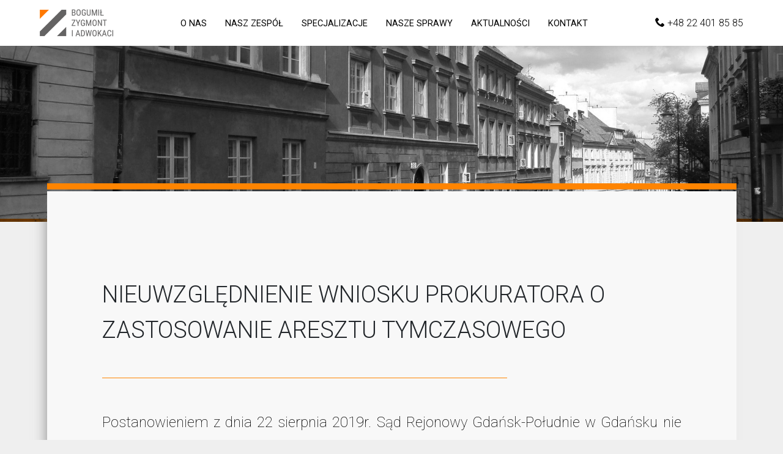

--- FILE ---
content_type: text/html; charset=UTF-8
request_url: https://abzadwokaci.pl/nieuwzglednienie-wniosku-prokuratora-o-zastosowanie-aresztu-tymczasowego-2/
body_size: 85718
content:
<!DOCTYPE html>
<html lang="pl">

<meta name='robots' content='index, follow, max-image-preview:large, max-snippet:-1, max-video-preview:-1' />

	<!-- This site is optimized with the Yoast SEO plugin v17.2.1 - https://yoast.com/wordpress/plugins/seo/ -->
	<link rel="canonical" href="https://abzadwokaci.pl/nieuwzglednienie-wniosku-prokuratora-o-zastosowanie-aresztu-tymczasowego-2/" />
	<meta property="og:locale" content="pl_PL" />
	<meta property="og:type" content="article" />
	<meta property="og:title" content="Nieuwzględnienie wniosku Prokuratora o zastosowanie aresztu tymczasowego &ndash; ABZ Adwokaci" />
	<meta property="og:description" content="Postanowieniem z dnia 22 sierpnia 2019r. Sąd Rejonowy Gdańsk-Południe w Gdańsku nie uwzględnił wniosku o zastosowanie tymczasowego aresztowania wobec Klienta Kancelarii. Postanowienie to zostało utrzymane w mocy postanowieniem Sądu Okręgowego w Gdańsku z dnia 30 września 2019r., wskutek nieuwzględnienia zażalenia Prokuratora." />
	<meta property="og:url" content="https://abzadwokaci.pl/nieuwzglednienie-wniosku-prokuratora-o-zastosowanie-aresztu-tymczasowego-2/" />
	<meta property="og:site_name" content="ABZ Adwokaci" />
	<meta property="article:published_time" content="2019-08-22T10:12:00+00:00" />
	<meta property="article:modified_time" content="2021-05-04T10:12:28+00:00" />
	<meta name="twitter:card" content="summary_large_image" />
	<meta name="twitter:label1" content="Napisane przez" />
	<meta name="twitter:data1" content="lukewieladek" />
	<script type="application/ld+json" class="yoast-schema-graph">{"@context":"https://schema.org","@graph":[{"@type":"Organization","@id":"https://abzadwokaci.pl/#organization","name":"Bogumi\u0142 Zygmont Kancelaria Adwokacka","url":"https://abzadwokaci.pl/","sameAs":[],"logo":{"@type":"ImageObject","@id":"https://abzadwokaci.pl/#logo","inLanguage":"pl-PL","url":"https://abzadwokaci.pl/wp-content/uploads/2019/12/logo.png","contentUrl":"https://abzadwokaci.pl/wp-content/uploads/2019/12/logo.png","width":215,"height":81,"caption":"Bogumi\u0142 Zygmont Kancelaria Adwokacka"},"image":{"@id":"https://abzadwokaci.pl/#logo"}},{"@type":"WebSite","@id":"https://abzadwokaci.pl/#website","url":"https://abzadwokaci.pl/","name":"ABZ Adwokaci","description":"Kolejna witryna oparta na WordPressie","publisher":{"@id":"https://abzadwokaci.pl/#organization"},"potentialAction":[{"@type":"SearchAction","target":{"@type":"EntryPoint","urlTemplate":"https://abzadwokaci.pl/?s={search_term_string}"},"query-input":"required name=search_term_string"}],"inLanguage":"pl-PL"},{"@type":"WebPage","@id":"https://abzadwokaci.pl/nieuwzglednienie-wniosku-prokuratora-o-zastosowanie-aresztu-tymczasowego-2/#webpage","url":"https://abzadwokaci.pl/nieuwzglednienie-wniosku-prokuratora-o-zastosowanie-aresztu-tymczasowego-2/","name":"Nieuwzgl\u0119dnienie wniosku Prokuratora o zastosowanie aresztu tymczasowego &ndash; ABZ Adwokaci","isPartOf":{"@id":"https://abzadwokaci.pl/#website"},"datePublished":"2019-08-22T10:12:00+00:00","dateModified":"2021-05-04T10:12:28+00:00","breadcrumb":{"@id":"https://abzadwokaci.pl/nieuwzglednienie-wniosku-prokuratora-o-zastosowanie-aresztu-tymczasowego-2/#breadcrumb"},"inLanguage":"pl-PL","potentialAction":[{"@type":"ReadAction","target":["https://abzadwokaci.pl/nieuwzglednienie-wniosku-prokuratora-o-zastosowanie-aresztu-tymczasowego-2/"]}]},{"@type":"BreadcrumbList","@id":"https://abzadwokaci.pl/nieuwzglednienie-wniosku-prokuratora-o-zastosowanie-aresztu-tymczasowego-2/#breadcrumb","itemListElement":[{"@type":"ListItem","position":1,"name":"Home","item":"https://abzadwokaci.pl/"},{"@type":"ListItem","position":2,"name":"Nieuwzgl\u0119dnienie wniosku Prokuratora o zastosowanie aresztu tymczasowego"}]},{"@type":"Article","@id":"https://abzadwokaci.pl/nieuwzglednienie-wniosku-prokuratora-o-zastosowanie-aresztu-tymczasowego-2/#article","isPartOf":{"@id":"https://abzadwokaci.pl/nieuwzglednienie-wniosku-prokuratora-o-zastosowanie-aresztu-tymczasowego-2/#webpage"},"author":{"@id":"https://abzadwokaci.pl/#/schema/person/f11f7765a1d44db5296893fa66ec20e7"},"headline":"Nieuwzgl\u0119dnienie wniosku Prokuratora o zastosowanie aresztu tymczasowego","datePublished":"2019-08-22T10:12:00+00:00","dateModified":"2021-05-04T10:12:28+00:00","mainEntityOfPage":{"@id":"https://abzadwokaci.pl/nieuwzglednienie-wniosku-prokuratora-o-zastosowanie-aresztu-tymczasowego-2/#webpage"},"wordCount":59,"commentCount":0,"publisher":{"@id":"https://abzadwokaci.pl/#organization"},"articleSection":["Aktualno\u015bci"],"inLanguage":"pl-PL","potentialAction":[{"@type":"CommentAction","name":"Comment","target":["https://abzadwokaci.pl/nieuwzglednienie-wniosku-prokuratora-o-zastosowanie-aresztu-tymczasowego-2/#respond"]}]},{"@type":"Person","@id":"https://abzadwokaci.pl/#/schema/person/f11f7765a1d44db5296893fa66ec20e7","name":"lukewieladek","image":{"@type":"ImageObject","@id":"https://abzadwokaci.pl/#personlogo","inLanguage":"pl-PL","url":"https://secure.gravatar.com/avatar/49555455924f2e9abe990425c3bab590?s=96&d=mm&r=g","contentUrl":"https://secure.gravatar.com/avatar/49555455924f2e9abe990425c3bab590?s=96&d=mm&r=g","caption":"lukewieladek"}}]}</script>
	<!-- / Yoast SEO plugin. -->


<link rel='dns-prefetch' href='//s.w.org' />
<link rel="alternate" type="application/rss+xml" title="ABZ Adwokaci &raquo; Nieuwzględnienie wniosku Prokuratora o zastosowanie aresztu tymczasowego Kanał z komentarzami" href="https://abzadwokaci.pl/nieuwzglednienie-wniosku-prokuratora-o-zastosowanie-aresztu-tymczasowego-2/feed/" />
		<!-- This site uses the Google Analytics by MonsterInsights plugin v8.0.1 - Using Analytics tracking - https://www.monsterinsights.com/ -->
							<script src="//www.googletagmanager.com/gtag/js?id=UA-151594585-1"  type="text/javascript" data-cfasync="false" async></script>
			<script type="text/javascript" data-cfasync="false">
				var mi_version = '8.0.1';
				var mi_track_user = true;
				var mi_no_track_reason = '';
				
								var disableStrs = [
															'ga-disable-UA-151594585-1',
									];

				/* Function to detect opted out users */
				function __gtagTrackerIsOptedOut() {
					for ( var index = 0; index < disableStrs.length; index++ ) {
						if ( document.cookie.indexOf( disableStrs[ index ] + '=true' ) > -1 ) {
							return true;
						}
					}

					return false;
				}

				/* Disable tracking if the opt-out cookie exists. */
				if ( __gtagTrackerIsOptedOut() ) {
					for ( var index = 0; index < disableStrs.length; index++ ) {
						window[ disableStrs[ index ] ] = true;
					}
				}

				/* Opt-out function */
				function __gtagTrackerOptout() {
					for ( var index = 0; index < disableStrs.length; index++ ) {
						document.cookie = disableStrs[ index ] + '=true; expires=Thu, 31 Dec 2099 23:59:59 UTC; path=/';
						window[ disableStrs[ index ] ] = true;
					}
				}

				if ( 'undefined' === typeof gaOptout ) {
					function gaOptout() {
						__gtagTrackerOptout();
					}
				}
								window.dataLayer = window.dataLayer || [];

				window.MonsterInsightsDualTracker = {
					helpers: {},
					trackers: {},
				};
				if ( mi_track_user ) {
					function __gtagDataLayer() {
						dataLayer.push( arguments );
					}

					function __gtagTracker( type, name, parameters ) {
						if ( type === 'event' ) {
							
															parameters.send_to = monsterinsights_frontend.ua;
								__gtagDataLayer.apply( null, arguments );
													} else {
							__gtagDataLayer.apply( null, arguments );
						}
					}
					__gtagTracker( 'js', new Date() );
					__gtagTracker( 'set', {
						'developer_id.dZGIzZG' : true,
											} );
															__gtagTracker( 'config', 'UA-151594585-1', {"forceSSL":"true","link_attribution":"true"} );
										window.gtag = __gtagTracker;										(
						function () {
							/* https://developers.google.com/analytics/devguides/collection/analyticsjs/ */
							/* ga and __gaTracker compatibility shim. */
							var noopfn = function () {
								return null;
							};
							var newtracker = function () {
								return new Tracker();
							};
							var Tracker = function () {
								return null;
							};
							var p = Tracker.prototype;
							p.get = noopfn;
							p.set = noopfn;
							p.send = function (){
								var args = Array.prototype.slice.call(arguments);
								args.unshift( 'send' );
								__gaTracker.apply(null, args);
							};
							var __gaTracker = function () {
								var len = arguments.length;
								if ( len === 0 ) {
									return;
								}
								var f = arguments[len - 1];
								if ( typeof f !== 'object' || f === null || typeof f.hitCallback !== 'function' ) {
									if ( 'send' === arguments[0] ) {
										var hitConverted, hitObject = false, action;
										if ( 'event' === arguments[1] ) {
											if ( 'undefined' !== typeof arguments[3] ) {
												hitObject = {
													'eventAction': arguments[3],
													'eventCategory': arguments[2],
													'eventLabel': arguments[4],
													'value': arguments[5] ? arguments[5] : 1,
												}
											}
										}
										if ( 'pageview' === arguments[1] ) {
											if ( 'undefined' !== typeof arguments[2] ) {
												hitObject = {
													'eventAction': 'page_view',
													'page_path' : arguments[2],
												}
											}
										}
										if ( typeof arguments[2] === 'object' ) {
											hitObject = arguments[2];
										}
										if ( typeof arguments[5] === 'object' ) {
											Object.assign( hitObject, arguments[5] );
										}
										if ( 'undefined' !== typeof arguments[1].hitType ) {
											hitObject = arguments[1];
											if ( 'pageview' === hitObject.hitType ) {
												hitObject.eventAction = 'page_view';
											}
										}
										if ( hitObject ) {
											action = 'timing' === arguments[1].hitType ? 'timing_complete' : hitObject.eventAction;
											hitConverted = mapArgs( hitObject );
											__gtagTracker( 'event', action, hitConverted );
										}
									}
									return;
								}

								function mapArgs( args ) {
									var arg, hit = {};
									var gaMap = {
										'eventCategory': 'event_category',
										'eventAction': 'event_action',
										'eventLabel': 'event_label',
										'eventValue': 'event_value',
										'nonInteraction': 'non_interaction',
										'timingCategory': 'event_category',
										'timingVar': 'name',
										'timingValue': 'value',
										'timingLabel': 'event_label',
										'page' : 'page_path',
										'location' : 'page_location',
										'title' : 'page_title',
									};
									for ( arg in args ) {
																				if ( ! ( ! args.hasOwnProperty(arg) || ! gaMap.hasOwnProperty(arg) ) ) {
											hit[gaMap[arg]] = args[arg];
										} else {
											hit[arg] = args[arg];
										}
									}
									return hit;
								}

								try {
									f.hitCallback();
								} catch ( ex ) {
								}
							};
							__gaTracker.create = newtracker;
							__gaTracker.getByName = newtracker;
							__gaTracker.getAll = function () {
								return [];
							};
							__gaTracker.remove = noopfn;
							__gaTracker.loaded = true;
							window['__gaTracker'] = __gaTracker;
						}
					)();
									} else {
										console.log( "" );
					( function () {
							function __gtagTracker() {
								return null;
							}
							window['__gtagTracker'] = __gtagTracker;
							window['gtag'] = __gtagTracker;
					} )();
									}
			</script>
				<!-- / Google Analytics by MonsterInsights -->
				<script type="text/javascript">
			window._wpemojiSettings = {"baseUrl":"https:\/\/s.w.org\/images\/core\/emoji\/13.1.0\/72x72\/","ext":".png","svgUrl":"https:\/\/s.w.org\/images\/core\/emoji\/13.1.0\/svg\/","svgExt":".svg","source":{"concatemoji":"https:\/\/abzadwokaci.pl\/wp-includes\/js\/wp-emoji-release.min.js?ver=5.8.12"}};
			!function(e,a,t){var n,r,o,i=a.createElement("canvas"),p=i.getContext&&i.getContext("2d");function s(e,t){var a=String.fromCharCode;p.clearRect(0,0,i.width,i.height),p.fillText(a.apply(this,e),0,0);e=i.toDataURL();return p.clearRect(0,0,i.width,i.height),p.fillText(a.apply(this,t),0,0),e===i.toDataURL()}function c(e){var t=a.createElement("script");t.src=e,t.defer=t.type="text/javascript",a.getElementsByTagName("head")[0].appendChild(t)}for(o=Array("flag","emoji"),t.supports={everything:!0,everythingExceptFlag:!0},r=0;r<o.length;r++)t.supports[o[r]]=function(e){if(!p||!p.fillText)return!1;switch(p.textBaseline="top",p.font="600 32px Arial",e){case"flag":return s([127987,65039,8205,9895,65039],[127987,65039,8203,9895,65039])?!1:!s([55356,56826,55356,56819],[55356,56826,8203,55356,56819])&&!s([55356,57332,56128,56423,56128,56418,56128,56421,56128,56430,56128,56423,56128,56447],[55356,57332,8203,56128,56423,8203,56128,56418,8203,56128,56421,8203,56128,56430,8203,56128,56423,8203,56128,56447]);case"emoji":return!s([10084,65039,8205,55357,56613],[10084,65039,8203,55357,56613])}return!1}(o[r]),t.supports.everything=t.supports.everything&&t.supports[o[r]],"flag"!==o[r]&&(t.supports.everythingExceptFlag=t.supports.everythingExceptFlag&&t.supports[o[r]]);t.supports.everythingExceptFlag=t.supports.everythingExceptFlag&&!t.supports.flag,t.DOMReady=!1,t.readyCallback=function(){t.DOMReady=!0},t.supports.everything||(n=function(){t.readyCallback()},a.addEventListener?(a.addEventListener("DOMContentLoaded",n,!1),e.addEventListener("load",n,!1)):(e.attachEvent("onload",n),a.attachEvent("onreadystatechange",function(){"complete"===a.readyState&&t.readyCallback()})),(n=t.source||{}).concatemoji?c(n.concatemoji):n.wpemoji&&n.twemoji&&(c(n.twemoji),c(n.wpemoji)))}(window,document,window._wpemojiSettings);
		</script>
		<style type="text/css">
img.wp-smiley,
img.emoji {
	display: inline !important;
	border: none !important;
	box-shadow: none !important;
	height: 1em !important;
	width: 1em !important;
	margin: 0 .07em !important;
	vertical-align: -0.1em !important;
	background: none !important;
	padding: 0 !important;
}
</style>
	<link rel='stylesheet' id='wp-block-library-css'  href='https://abzadwokaci.pl/wp-includes/css/dist/block-library/style.min.css?ver=5.8.12' type='text/css' media='all' />
<script type='text/javascript' id='monsterinsights-frontend-script-js-extra'>
/* <![CDATA[ */
var monsterinsights_frontend = {"js_events_tracking":"true","download_extensions":"doc,pdf,ppt,zip,xls,docx,pptx,xlsx","inbound_paths":"[{\"path\":\"\\\/go\\\/\",\"label\":\"affiliate\"},{\"path\":\"\\\/recommend\\\/\",\"label\":\"affiliate\"}]","home_url":"https:\/\/abzadwokaci.pl","hash_tracking":"false","ua":"UA-151594585-1","v4_id":""};
/* ]]> */
</script>
<script type='text/javascript' src='https://abzadwokaci.pl/wp-content/plugins/google-analytics-for-wordpress/assets/js/frontend-gtag.min.js?ver=8.0.1' id='monsterinsights-frontend-script-js'></script>
<link rel="https://api.w.org/" href="https://abzadwokaci.pl/wp-json/" /><link rel="alternate" type="application/json" href="https://abzadwokaci.pl/wp-json/wp/v2/posts/500" /><link rel="EditURI" type="application/rsd+xml" title="RSD" href="https://abzadwokaci.pl/xmlrpc.php?rsd" />
<link rel="wlwmanifest" type="application/wlwmanifest+xml" href="https://abzadwokaci.pl/wp-includes/wlwmanifest.xml" /> 
<meta name="generator" content="WordPress 5.8.12" />
<link rel='shortlink' href='https://abzadwokaci.pl/?p=500' />
<link rel="alternate" type="application/json+oembed" href="https://abzadwokaci.pl/wp-json/oembed/1.0/embed?url=https%3A%2F%2Fabzadwokaci.pl%2Fnieuwzglednienie-wniosku-prokuratora-o-zastosowanie-aresztu-tymczasowego-2%2F" />
<link rel="alternate" type="text/xml+oembed" href="https://abzadwokaci.pl/wp-json/oembed/1.0/embed?url=https%3A%2F%2Fabzadwokaci.pl%2Fnieuwzglednienie-wniosku-prokuratora-o-zastosowanie-aresztu-tymczasowego-2%2F&#038;format=xml" />

<head>
    <meta charset="UTF-8">
    <meta name="viewport" content="width=device-width, initial-scale=1.0">
    <meta http-equiv="X-UA-Compatible" content="ie=edge">
<!--    <link rel="icon" type="image/png" href="--><!--/dist/images/favicon.png">-->

    <!-- Rubik font -->
    <link href="https://fonts.googleapis.com/css?family=Roboto:100,300,400,500,700,900&display=swap&subset=latin-ext" rel="stylesheet">

    <link href="https://abzadwokaci.pl/wp-content/themes/abzadwokaci/dist/css/vendor.css?v=1769765855" rel="stylesheet">
    <link href="https://abzadwokaci.pl/wp-content/themes/abzadwokaci/dist/css/styles.css?v=1769765855" rel="stylesheet">

    <title>ABZ adwokaci</title>

    <link rel="apple-touch-icon" sizes="180x180" href="https://abzadwokaci.pl/wp-content/themes/abzadwokaci/dist/images/favicon/apple-touch-icon.png">
    <link rel="icon" type="image/png" sizes="32x32" href="https://abzadwokaci.pl/wp-content/themes/abzadwokaci/dist/images/favicon//favicon-32x32.png">
    <link rel="icon" type="image/png" sizes="16x16" href="https://abzadwokaci.pl/wp-content/themes/abzadwokaci/dist/images/favicon//favicon-16x16.png">
    <link rel="manifest" href="https://abzadwokaci.pl/wp-content/themes/abzadwokaci/dist/images/favicon//site.webmanifest">
    <link rel="mask-icon" href="https://abzadwokaci.pl/wp-content/themes/abzadwokaci/dist/images/favicon//safari-pinned-tab.svg" color="#5bbad5">
    <meta name="msapplication-TileColor" content="#da532c">
    <meta name="theme-color" content="#ffffff">

    <meta property="og:title" content="Bogumił Zygmont i Adwokaci" />
    <meta property="og:type" content="website" />
    <meta property="og:url" content="http://abzadwokaci.pl" />
    <meta property="og:image" content="https://abzadwokaci.pl/wp-content/themes/abzadwokaci/dist/images/kancelaria-adwokacka.jpg" />
    <meta name="description" content="Specjalizujemy się we wszystkich typach postępowań karnych, karnoskarbowych, lustracyjnych, cywilnych, gospodarczych, administracyjnych I sądowo-administracyjnych.">
</head>

<body class="page grey">

<div class="header-wrapper">
    <header class="header">
<!--        <div class="language-header">-->
<!--            <nav class="nav">-->
<!--                <ul class="nav__list">-->
<!--                    <li class="nav__item"><a href="" class="nav__link">POLSKI</a></li>-->
<!--                    <li class="nav__item"><a href="" class="nav__link">ANGIELSKI</a></li>-->
<!--                    <li class="nav__item"><a href="" class="nav__link">ROSYJSKI</a></li>-->
<!--                </ul>-->
<!--            </nav>-->
<!--        </div>-->
        <div class="main-header">
            <a href="/">
                <img class="site-header__logo" src="https://abzadwokaci.pl/wp-content/themes/abzadwokaci/dist/images/logo.png">
            </a>
            <nav class="nav">
                <ul class="nav__list">
                    <li class="nav__item"><a href="/o-nas" class="nav__link">O NAS</a></li>
                    <li class="nav__item"><a href="/nasz-zespol" class="nav__link">NASZ ZESPÓŁ</a></li>
                    <li class="nav__item"><a href="/specjalizacje" class="nav__link">SPECJALIZACJE</a></li>
                    <li class="nav__item"><a href="/nasze-sprawy" class="nav__link">NASZE SPRAWY</a></li>
                    <li class="nav__item"><a href="/aktualnosci" class="nav__link">AKTUALNOŚCI</a></li>
                    <li class="nav__item"><a href="/kontakt" class="nav__link">KONTAKT</a></li>
                </ul>
            </nav>
            <a class="phone" href="tel:+48224018585">
                <span class="icon-phone"></span> <span class="phone-number">+48 22 401 85 85</span>
            </a>
            <div class="hamburger" onclick="toggleNav()">
                <span class="hamburger__line">&nbsp;</span>
                <span class="hamburger__line">&nbsp;</span>
                <span class="hamburger__line">&nbsp;</span>
            </div>
        </div>
    </header>
</div>





	<div class="intro__spec" style="background-image: url(https://abzadwokaci.pl/wp-content/themes/abzadwokaci/dist/images/warsaw-191597_1920-min.jpg););">
    <!--    <div class="text">-->
    <!--        <h1 data-aos="fade-up" data-aos-delay="0" data-aos-offset="0">-->
    <!--            Aktualności-->
    <!--        </h1>-->
    <!--        <h4 class="subtitle" data-aos="fade-up" data-aos-delay="50" data-aos-offset="0">-->
    <!--            Lorem ipsum dolor sit amet, consectetuer<br>-->
    <!--            adipiscing elit, sed diam nonummy Lorem-->
    <!--        </h4>-->
    <!--    </div>-->
</div>

<div class="news">
    <h3>
        <span>
            Nieuwzględnienie wniosku Prokuratora o zastosowanie aresztu tymczasowego        </span>
    </h3>
	
<p>Postanowieniem z dnia 22 sierpnia 2019r. Sąd Rejonowy Gdańsk-Południe w Gdańsku nie uwzględnił wniosku o zastosowanie tymczasowego aresztowania wobec Klienta Kancelarii. Postanowienie to zostało utrzymane w mocy postanowieniem Sądu Okręgowego w Gdańsku z dnia 30 września 2019r., wskutek nieuwzględnienia zażalenia Prokuratora.</p>

    <div class="buttons">
		<a href="https://abzadwokaci.pl/uwzglednienie-apelacji-obroncy-lustrowanego/" rel="prev">Poprzednia</a>		<a href="https://abzadwokaci.pl/ponowne-uwzglednienie-zazalenia-na-postanowienie-o-umorzeniu-postepowania-przygotowawczego/" rel="next">Następna</a>    </div>
</div>


    <div class="tiles-news">
				            <div class="no_image " data-aos="fade-up" data-aos-delay="0" data-aos-offset="0">
                <h3>
					Udzielenie azylu obywatelowi Republiki Białorusi                </h3>
                <p>
	                Decyzją Szefa Urzędu Do Spraw Cudzoziemców z dnia 23 maja 2022 roku postanowiono udzielić azylu&hellip;                </p>
                <a href="https://abzadwokaci.pl/udzielenie-azylu-obywatelowi-republiki-bialorusi-2/" class="btn">
                    Czytaj dalej
                </a>
            </div>
					            <div class="no_image " data-aos="fade-up" data-aos-delay="20" data-aos-offset="0">
                <h3>
					Udzielenie azylu obywatelowi Republiki Białorusi                </h3>
                <p>
	                Postanowieniem z dnia 5 maja 2022 roku Minister Spraw Zagranicznych postanowił udzielić zgody na udzielenie&hellip;                </p>
                <a href="https://abzadwokaci.pl/udzielenie-azylu-obywatelowi-republiki-bialorusi/" class="btn">
                    Czytaj dalej
                </a>
            </div>
					            <div class="no_image " data-aos="fade-up" data-aos-delay="40" data-aos-offset="0">
                <h3>
					Udzielenie azylu obywatelowi Federacji Rosyjskiej                </h3>
                <p>
	                Decyzją Szefa Urzędu Do Spraw Cudzoziemców z dnia 12 września 2023 roku postanowiono udzielić azylu&hellip;                </p>
                <a href="https://abzadwokaci.pl/udzielenie-azylu-obywatelowi-federacji-rosyjskiej/" class="btn">
                    Czytaj dalej
                </a>
            </div>
					            <div class="no_image " data-aos="fade-up" data-aos-delay="60" data-aos-offset="0">
                <h3>
					Udzielenie obywatelce Republiki Angoli zezwolenia na pobyt rezydenta długoterminowego UE                </h3>
                <p>
	                Decyzją Szefa Urzędu Do Spraw Cudzoziemców z dnia 10 stycznia 2022 roku została uchylona decyzja&hellip;                </p>
                <a href="https://abzadwokaci.pl/udzielenie-obywatelce-republiki-angoli-zezwolenia-na-pobyt-rezydenta-dlugoterminowego-ue/" class="btn">
                    Czytaj dalej
                </a>
            </div>
					            <div class="no_image " data-aos="fade-up" data-aos-delay="80" data-aos-offset="0">
                <h3>
					Potwierdzenie obywatelstwa polskiego                </h3>
                <p>
	                Prawnicy Kancelarii mec. Bogumiła Zygmonta reprezentowali Klientkę w postępowaniu zakończonym decyzją Wojewody Mazowieckiego z dnia&hellip;                </p>
                <a href="https://abzadwokaci.pl/potwierdzenie-obywatelstwa-polskiego/" class="btn">
                    Czytaj dalej
                </a>
            </div>
					            <div class="no_image " data-aos="fade-up" data-aos-delay="100" data-aos-offset="0">
                <h3>
					Odmowa wydania Klienta Kancelarii organom wymiaru sprawiedliwości Republiki Kazachstanu                </h3>
                <p>
	                Postanowieniem z dnia 24 września 2020 roku Minister Sprawiedliwości Rzeczypospolitej Polskiej odmówił wydania Klienta Kancelarii&hellip;                </p>
                <a href="https://abzadwokaci.pl/odmowa-wydania-klienta-kancelarii-organom-wymiaru-sprawiedliwosci-republiki-kazachstanu/" class="btn">
                    Czytaj dalej
                </a>
            </div>
					            <div class="no_image " data-aos="fade-up" data-aos-delay="120" data-aos-offset="0">
                <h3>
					Odmowa wydania obywatela Republiki Białorusi                </h3>
                <p>
	                Postanowieniem z dnia 04 listopada 2021 roku Minister Sprawiedliwości Rzeczypospolitej Polskiej odmówił wydania Klienta Kancelarii&hellip;                </p>
                <a href="https://abzadwokaci.pl/odmowa-wydania-obywatela-republiki-bialorusi-2/" class="btn">
                    Czytaj dalej
                </a>
            </div>
					            <div class="no_image " data-aos="fade-up" data-aos-delay="140" data-aos-offset="0">
                <h3>
					Odmowa wydania Klienta Kancelarii organom wymiaru sprawiedliwości Federacji Rosyjskiej                </h3>
                <p>
	                Postanowieniem z dnia 06 lutego 2022 roku Minister Sprawiedliwości Rzeczypospolitej Polskiej odmówił wydania Klienta Kancelarii&hellip;                </p>
                <a href="https://abzadwokaci.pl/odmowa-wydania-klienta-kancelarii-organom-wymiaru-sprawiedliwosci-federacji-rosyjskiej/" class="btn">
                    Czytaj dalej
                </a>
            </div>
					            <div class="no_image " data-aos="fade-up" data-aos-delay="160" data-aos-offset="0">
                <h3>
					Odmowa wydania obywatela Republiki Białorusi                </h3>
                <p>
	                Postanowieniem z dnia 12 kwietnia 2022 roku Minister Sprawiedliwości Rzeczypospolitej Polskiej odmówił wydania Klienta Kancelarii&hellip;                </p>
                <a href="https://abzadwokaci.pl/odmowa-wydania-obywatela-republiki-bialorusi/" class="btn">
                    Czytaj dalej
                </a>
            </div>
					            <div class="no_image " data-aos="fade-up" data-aos-delay="180" data-aos-offset="0">
                <h3>
					Odmowa wydania obywatela Litwy i Federacji Rosyjskiej                </h3>
                <p>
	                Postanowieniem z dnia 28 października 2022 roku Minister Sprawiedliwości Rzeczypospolitej Polskiej zmienił postanowienie z dnia&hellip;                </p>
                <a href="https://abzadwokaci.pl/odmowa-wydania-obywatela/" class="btn">
                    Czytaj dalej
                </a>
            </div>
					            <div class="no_image " data-aos="fade-up" data-aos-delay="200" data-aos-offset="0">
                <h3>
					Odmowa wydania obywatela Stanów Zjednoczonych Ameryki                </h3>
                <p>
	                Postanowieniem z dnia 27 października 2023 roku Minister Sprawiedliwości Rzeczypospolitej Polskiej odmówił wydania Klienta Kancelarii&hellip;                </p>
                <a href="https://abzadwokaci.pl/odmowa-wydania/" class="btn">
                    Czytaj dalej
                </a>
            </div>
					            <div class="no_image " data-aos="fade-up" data-aos-delay="220" data-aos-offset="0">
                <h3>
					Wstrzymanie wykonania decyzji Rady do Spraw Uchodźców                </h3>
                <p>
	                Wojewódzki Sąd Administracyjny w Warszawie orzeczeniem z dnia 22 sierpnia 2023 roku wstrzymał wykonanie decyzji&hellip;                </p>
                <a href="https://abzadwokaci.pl/decyzja-rady-do-spraw-uchodzcow-wstrzymanie-wykonania-decyzji/" class="btn">
                    Czytaj dalej
                </a>
            </div>
					            <div class="no_image " data-aos="fade-up" data-aos-delay="240" data-aos-offset="0">
                <h3>
					Oddalenie kasacji Prokuratora Generalnego                </h3>
                <p>
	                Sąd Najwyższy oddalił kasację Prokuratora Generalnego od prawomocnego orzeczenia wydanego przez Sąd Apelacyjny w Warszawie&hellip;                </p>
                <a href="https://abzadwokaci.pl/oddalenie-kasacji/" class="btn">
                    Czytaj dalej
                </a>
            </div>
					            <div class="no_image " data-aos="fade-up" data-aos-delay="260" data-aos-offset="0">
                <h3>
					Wygrana przed Sądem Apelacyjnym w Warszawie                </h3>
                <p>
	                Sąd Apelacyjny w Warszawie orzeczeniem z dnia 14 grudnia 2021 roku  utrzymał w mocy wyrok&hellip;                </p>
                <a href="https://abzadwokaci.pl/sprawa-lustracyjna-wygrana-sad-apelacyjny/" class="btn">
                    Czytaj dalej
                </a>
            </div>
					            <div class="no_image " data-aos="fade-up" data-aos-delay="280" data-aos-offset="0">
                <h3>
					Wygrana przed Sądem Apelacyjnym w Warszawie                </h3>
                <p>
	                Sąd Apelacyjny w Warszawie II Wydział Karny orzeczeniem z dnia 18 grudnia 2023 roku utrzymał&hellip;                </p>
                <a href="https://abzadwokaci.pl/wygrana-przed-sadem-apelacyjnym-w-warszawie-lustracja/" class="btn">
                    Czytaj dalej
                </a>
            </div>
					            <div class="no_image " data-aos="fade-up" data-aos-delay="300" data-aos-offset="0">
                <h3>
					Umorzenie postępowania lustracyjnego prowadzonego przed Sadem Okręgowym w Gliwicach                </h3>
                <p>
	                Sąd Okręgowy w Gliwicach IV Wydział Karny, orzeczeniem z dnia 30 listopada 2023 roku umorzył&hellip;                </p>
                <a href="https://abzadwokaci.pl/umorzenie-postepowania-lustracyjnego-3/" class="btn">
                    Czytaj dalej
                </a>
            </div>
					            <div class="no_image " data-aos="fade-up" data-aos-delay="320" data-aos-offset="0">
                <h3>
					Odszkodowanie za przewlekłość postępowania przygotowawczego dla Klientki Kancelarii                </h3>
                <p>
	                Sąd Apelacyjny w Lublinie uwzględnił skargę Kancelarii na przewlekłość postępowania przygotowawczego prowadzonego przez Prokuraturę Regionalną&hellip;                </p>
                <a href="https://abzadwokaci.pl/odszkodowanie-za-przewleklosc-postepowania-przygotowawczego-dla-klientki-kancelarii/" class="btn">
                    Czytaj dalej
                </a>
            </div>
					            <div class="no_image " data-aos="fade-up" data-aos-delay="340" data-aos-offset="0">
                <h3>
					Uwzględnienie skargi pełnomocnika Klienta Kancelarii &#8211; wygrana przed WSA                </h3>
                <p>
	                W dniu 30 marca 2021r. Wojewódzki Sąd Administracyjny w Warszawie uchylił decyzję Rady ds. Uchodźców&hellip;                </p>
                <a href="https://abzadwokaci.pl/uwzglednienie-skargi-pelnomocnika-klienta-kancelarii-wygrana-przed-wsa/" class="btn">
                    Czytaj dalej
                </a>
            </div>
					            <div class="no_image " data-aos="fade-up" data-aos-delay="360" data-aos-offset="0">
                <h3>
					Wykreślenie danych Klienta Kancelarii z bazy danych INTERPOLU                </h3>
                <p>
	                W dniu 26 marca 2020r. Komisja Kontroli Kartotek podjęła decyzję o wykreśleniu danych Klienta Kancelarii&hellip;                </p>
                <a href="https://abzadwokaci.pl/wykreslenie-danych-klienta-kancelarii-z-bazy-danych-interpolu-3/" class="btn">
                    Czytaj dalej
                </a>
            </div>
					            <div class="no_image " data-aos="fade-up" data-aos-delay="380" data-aos-offset="0">
                <h3>
					50.000 zł na rzecz Klientki Kancelarii za niewątpliwie niesłuszne tymczasowe aresztowanie                </h3>
                <p>
	                Wyrokiem z dnia 11 marca 2021r. Sąd Okręgowy w Warszawie zasądził na rzecz Klientki Kancelarii&hellip;                </p>
                <a href="https://abzadwokaci.pl/50-000-zl-na-rzecz-klientki-kancelarii-za-niewatpliwie-niesluszne-tymczasowe-aresztowanie/" class="btn">
                    Czytaj dalej
                </a>
            </div>
					            <div class="no_image " data-aos="fade-up" data-aos-delay="400" data-aos-offset="0">
                <h3>
					Wygrana w sprawie o zapłatę                </h3>
                <p>
	                Sąd Okręgowy w Warszawie uwzględnił apelację pełnomocnika Klientki Kancelarii w sprawie cywilnej o zapłatę.                </p>
                <a href="https://abzadwokaci.pl/wygrana-w-sprawie-o-zaplate/" class="btn">
                    Czytaj dalej
                </a>
            </div>
					            <div class="no_image " data-aos="fade-up" data-aos-delay="420" data-aos-offset="0">
                <h3>
					Uniewinnienie Klienta Kancelarii                </h3>
                <p>
	                Sąd Rejonowy dla Warszawy-Śródmieścia w Warszawie na mocy wyroku z dnia 05 marca 2021r. uniewinnił&hellip;                </p>
                <a href="https://abzadwokaci.pl/uniewinnienie-klienta-kancelarii/" class="btn">
                    Czytaj dalej
                </a>
            </div>
					            <div class="no_image " data-aos="fade-up" data-aos-delay="440" data-aos-offset="0">
                <h3>
					Uwzględnienie zażalenia obrońcy                </h3>
                <p>
	                Sąd Okręgowy w Bydgoszczy uwzględnił zażalenie obrońcy i uchylił postanowienie Prokuratora w przedmiocie zabezpieczenia majątkowego&hellip;                </p>
                <a href="https://abzadwokaci.pl/uwzglednienie-zazalenia-obroncy/" class="btn">
                    Czytaj dalej
                </a>
            </div>
					            <div class="no_image " data-aos="fade-up" data-aos-delay="460" data-aos-offset="0">
                <h3>
					Wykreślenie danych Klienta Kancelarii z bazy danych INTERPOLU                </h3>
                <p>
	                W dniu 12 lutego 2021r. Komisja Kontroli Kartotek podjęła decyzję o wykreśleniu danych Klienta Kancelarii&hellip;                </p>
                <a href="https://abzadwokaci.pl/wykreslenie-danych-klienta-kancelarii-z-bazy-danych-interpolu-2/" class="btn">
                    Czytaj dalej
                </a>
            </div>
					            <div class="no_image " data-aos="fade-up" data-aos-delay="480" data-aos-offset="0">
                <h3>
					Odmowa ekstradycji ściganego do Federacji Rosyjskiej                </h3>
                <p>
	                Postanowieniem dnia 26 stycznia 2021r. Sąd Okręgowy w Warszawie odmówił ekstradycji Klienta Kancelarii do Federacji&hellip;                </p>
                <a href="https://abzadwokaci.pl/odmowa-ekstradycji-sciganego-do-federacji-rosyjskiej/" class="btn">
                    Czytaj dalej
                </a>
            </div>
					            <div class="no_image " data-aos="fade-up" data-aos-delay="500" data-aos-offset="0">
                <h3>
					Sąd Rejonowy w Pruszkowie uwzględnił zażalenie Kancelarii                </h3>
                <p>
	                Sąd Rejonowy w Pruszkowie uwzględnił zażalenie złożone w sprawie Klienta Kancelarii na postanowienie o odmowie&hellip;                </p>
                <a href="https://abzadwokaci.pl/sad-rejonowy-w-pruszkowie-uwzglednil-zazalenie-kancelarii/" class="btn">
                    Czytaj dalej
                </a>
            </div>
					            <div class="no_image " data-aos="fade-up" data-aos-delay="520" data-aos-offset="0">
                <h3>
					Orzeczenie o złożeniu zgodnego z prawdą oświadczenia lustracyjnego                </h3>
                <p>
	                Sąd Okręgowy w Warszawie wydał orzeczenie stwierdzające zgodność z prawdą oświadczenia lustracyjnego złożonego przez Klienta&hellip;                </p>
                <a href="https://abzadwokaci.pl/orzeczenie-o-zlozeniu-zgodnego-z-prawda-oswiadczenia-lustracyjnego-4/" class="btn">
                    Czytaj dalej
                </a>
            </div>
					            <div class="no_image " data-aos="fade-up" data-aos-delay="540" data-aos-offset="0">
                <h3>
					Umorzenie postępowania lustracyjnego                </h3>
                <p>
	                Prokurator Okręgowego Biura Lustracyjnego IPN w Warszawie pozostawił bez nadania biegu sprawę Klienta Kancelarii, wskazując,&hellip;                </p>
                <a href="https://abzadwokaci.pl/umorzenie-postepowania-lustracyjnego-2/" class="btn">
                    Czytaj dalej
                </a>
            </div>
					            <div class="no_image " data-aos="fade-up" data-aos-delay="560" data-aos-offset="0">
                <h3>
					Zwrot sprawy Prokuratorowi w celu uzupełnienia braków śledztwa                </h3>
                <p>
	                Sąd Okręgowy w Warszawie uwzględnił wniosek obrońcy Klienta Kancelarii i orzekł o zwrocie sprawy Prokuratorowi&hellip;                </p>
                <a href="https://abzadwokaci.pl/zwrot-sprawy-prokuratorowi-w-celu-uzupelnienia-brakow-sledztwa/" class="btn">
                    Czytaj dalej
                </a>
            </div>
					            <div class="no_image " data-aos="fade-up" data-aos-delay="580" data-aos-offset="0">
                <h3>
					Wydanie na Ukrainę zgodnie z wnioskiem Klienta Kancelarii                </h3>
                <p>
	                Minister Sprawiedliwości uwzględnił wniosek osoby ściganej w związku z konkurencją wniosków ekstradycyjnych i przekazał ściganego&hellip;                </p>
                <a href="https://abzadwokaci.pl/wydanie-na-ukraine-zgodnie-z-wnioskiem-klienta-kancelarii/" class="btn">
                    Czytaj dalej
                </a>
            </div>
					            <div class="no_image " data-aos="fade-up" data-aos-delay="600" data-aos-offset="0">
                <h3>
					Rok bezwzględnego pozbawienia wolności za stalking                </h3>
                <p>
	                Sąd Rejonowy w Pruszkowie skazał na 1 rok bezwzględnego pozbawienia wolności oskarżonego w sprawie nękania&hellip;                </p>
                <a href="https://abzadwokaci.pl/rok-bezwzglednego-pozbawienia-wolnosci-za-stalking/" class="btn">
                    Czytaj dalej
                </a>
            </div>
					            <div class="no_image " data-aos="fade-up" data-aos-delay="620" data-aos-offset="0">
                <h3>
					Wgrana przed Sądem Apelacyjnym w Białymstoku                </h3>
                <p>
	                Sąd Apelacyjny w Białymstoku nie uwzględnił apelacji Prokuratora, który zażądał zaostrzenia wymierzonej Klientowi Kancelarii kary.                </p>
                <a href="https://abzadwokaci.pl/wgrana-przed-sadem-apelacyjnym-w-bialymstoku/" class="btn">
                    Czytaj dalej
                </a>
            </div>
					            <div class="no_image " data-aos="fade-up" data-aos-delay="640" data-aos-offset="0">
                <h3>
					Przekazanie wyroku skazującego do wykonania w Królestwie Niderlandów zgodnie z wnioskiem Klienta Kancelarii                </h3>
                <p>
	                Na wniosek obrońcy Sąd Okręgowy w Opolu zwrócił się do Ministerstwa Sprawiedliwości Królestwa Niderlandów o&hellip;                </p>
                <a href="https://abzadwokaci.pl/przekazanie-wyroku-skazujacego-do-wykonania-w-krolestwie-niderlandow-zgodnie-z-wnioskiem-klienta-kancelarii/" class="btn">
                    Czytaj dalej
                </a>
            </div>
					            <div class="no_image " data-aos="fade-up" data-aos-delay="660" data-aos-offset="0">
                <h3>
					Wykreślenie danych Klienta Kancelarii z bazy danych INTERPOLU                </h3>
                <p>
	                W dniu 20 listopada 2020r. Komisja Kontroli Kartotek podjęła decyzję o wykreśleniu danych Klienta Kancelarii&hellip;                </p>
                <a href="https://abzadwokaci.pl/wykreslenie-danych-klienta-kancelarii-z-bazy-danych-interpolu/" class="btn">
                    Czytaj dalej
                </a>
            </div>
					            <div class="no_image " data-aos="fade-up" data-aos-delay="680" data-aos-offset="0">
                <h3>
					Warunkowe umorzenie postępowania karnego z oskarżenia prywatnego                </h3>
                <p>
	                W dniu 19 października 2020r. Sąd Rejonowy w Piasecznie warunkowo umorzył postępowanie karne z prywatnego&hellip;                </p>
                <a href="https://abzadwokaci.pl/warunkowe-umorzenie-postepowania-karnego-z-oskarzenia-prywatnego/" class="btn">
                    Czytaj dalej
                </a>
            </div>
					            <div class="no_image " data-aos="fade-up" data-aos-delay="700" data-aos-offset="0">
                <h3>
					Umorzenie śledztwa prowadzonego w sprawie o przestępstwo przeciwko obrotowi gospodarczemu                </h3>
                <p>
	                W dniu 16 października 2020r. Prokurator Okręgowy w Warszawie umorzył śledztwo prowadzone przeciwko Klientowi Kancelarii,&hellip;                </p>
                <a href="https://abzadwokaci.pl/umorzenie-sledztwa-prowadzonego-w-sprawie-o-przestepstwo-przeciwko-obrotowi-gospodarczemu/" class="btn">
                    Czytaj dalej
                </a>
            </div>
					            <div class="no_image " data-aos="fade-up" data-aos-delay="720" data-aos-offset="0">
                <h3>
					Odmowa ekstradycji ściganego do Kazachstanu                </h3>
                <p>
	                Postanowieniem z dnia 15 października 2020r. Sąd Okręgowy w Elblągu odmówił ekstradycji Klienta Kancelarii do&hellip;                </p>
                <a href="https://abzadwokaci.pl/odmowa-ekstradycji-sciganego-do-kazachstanu-2/" class="btn">
                    Czytaj dalej
                </a>
            </div>
					            <div class="no_image " data-aos="fade-up" data-aos-delay="740" data-aos-offset="0">
                <h3>
					Przyjęcie do rozpoznania skargi przez Trybunał Konstytucyjny                </h3>
                <p>
	                W dniu 21 września 2020r. Trybunał Konstytucyjny przyjął do rozpoznania skargę konstytucyjną wniesioną w imieniu&hellip;                </p>
                <a href="https://abzadwokaci.pl/przyjecie-do-rozpoznania-skargi-przez-trybunal-konstytucyjny-2/" class="btn">
                    Czytaj dalej
                </a>
            </div>
					            <div class="no_image " data-aos="fade-up" data-aos-delay="760" data-aos-offset="0">
                <h3>
					Uchylenie aresztu deportacyjnego stosowanego wobec Klienta Kancelarii                </h3>
                <p>
	                Sąd Okręgowy w Przemyślu uwzględnił zażalenie pełnomocnika cudzoziemca i uchylił stosowany wobec niego areszt deportacyjny.                </p>
                <a href="https://abzadwokaci.pl/uchylenie-aresztu-deportacyjnego-stosowanego-wobec-klienta-kancelarii/" class="btn">
                    Czytaj dalej
                </a>
            </div>
					            <div class="no_image " data-aos="fade-up" data-aos-delay="780" data-aos-offset="0">
                <h3>
					Uwzględnienie apelacji obrońców i przekazanie sprawy do ponownego rozpoznania                </h3>
                <p>
	                Wyrokiem z dnia 02 lipca 2020r. Sąd Okręgowy Warszawa-Praga w Warszawie uchylił w całości wyrok&hellip;                </p>
                <a href="https://abzadwokaci.pl/uwzglednienie-apelacji-obroncow-i-przekazanie-sprawy-do-ponownego-rozpoznania/" class="btn">
                    Czytaj dalej
                </a>
            </div>
					            <div class="no_image " data-aos="fade-up" data-aos-delay="800" data-aos-offset="0">
                <h3>
					Odmowa ekstradycji ściganego do Republiki Tadżykistanu                </h3>
                <p>
	                Postanowieniem dnia 01 lipca 2020r. Sąd Okręgowy w Warszawie odmówił ekstradycji Klienta Kancelarii do Tadżykistanu.                </p>
                <a href="https://abzadwokaci.pl/odmowa-ekstradycji-sciganego-do-republiki-tadzykistanu/" class="btn">
                    Czytaj dalej
                </a>
            </div>
					            <div class="no_image " data-aos="fade-up" data-aos-delay="820" data-aos-offset="0">
                <h3>
					Uchylenie blokady rachunku bankowego wskutek uwzględnienia zażalenia obrońcy                </h3>
                <p>
	                W dniu 29 czerwca 2020r. Sąd Rejonowy dla Warszawy-Woli w Warszawie uchylił postanowienie o zastosowaniu&hellip;                </p>
                <a href="https://abzadwokaci.pl/uchylenie-blokady-rachunku-bankowego-wskutek-uwzglednienia-zazalenia-obroncy-2/" class="btn">
                    Czytaj dalej
                </a>
            </div>
					            <div class="no_image " data-aos="fade-up" data-aos-delay="840" data-aos-offset="0">
                <h3>
					Umorzenie postępowania dyscyplinarnego wobec Notariusza – Klienta Kancelarii                </h3>
                <p>
	                W dniu 23 czerwca 2020r. Sąd Dyscyplinarny Izby Notarialnej w Warszawie umorzył postępowanie dyscyplinarne wobec&hellip;                </p>
                <a href="https://abzadwokaci.pl/umorzenie-postepowania-dyscyplinarnego-wobec-notariusza-klienta-kancelarii/" class="btn">
                    Czytaj dalej
                </a>
            </div>
					            <div class="no_image " data-aos="fade-up" data-aos-delay="860" data-aos-offset="0">
                <h3>
					Odmowa ekstradycji ściganego do Kazachstanu                </h3>
                <p>
	                Postanowieniem z dnia 10 czerwca 2020r. Sąd Okręgowy w Warszawie odmówił ekstradycji Klienta Kancelarii do&hellip;                </p>
                <a href="https://abzadwokaci.pl/odmowa-ekstradycji-sciganego-do-kazachstanu/" class="btn">
                    Czytaj dalej
                </a>
            </div>
					            <div class="no_image " data-aos="fade-up" data-aos-delay="880" data-aos-offset="0">
                <h3>
					Podwójny sukces w sprawie aresztowej                </h3>
                <p>
	                W dniu 04 czerwca 2020r. Sąd Apelacyjny w Warszawie uwzględnił zażalenie obrońców podejrzanego na postanowienie&hellip;                </p>
                <a href="https://abzadwokaci.pl/podwojny-sukces-w-sprawie-aresztowej/" class="btn">
                    Czytaj dalej
                </a>
            </div>
					            <div class="no_image " data-aos="fade-up" data-aos-delay="900" data-aos-offset="0">
                <h3>
					Orzeczenie o złożeniu zgodnego z prawdą oświadczenia lustracyjnego                </h3>
                <p>
	                Orzeczeniem z dnia 26 maja 2020r. Sąd Okręgowy w Warszawie orzekł, że Klient Kancelarii złożył&hellip;                </p>
                <a href="https://abzadwokaci.pl/orzeczenie-o-zlozeniu-zgodnego-z-prawda-oswiadczenia-lustracyjnego-3/" class="btn">
                    Czytaj dalej
                </a>
            </div>
					            <div class="no_image " data-aos="fade-up" data-aos-delay="920" data-aos-offset="0">
                <h3>
					Przyjęcie do rozpoznania skargi przez Trybunał Konstytucyjny                </h3>
                <p>
	                W dniu 04 maja 2020r. Trybunał Konstytucyjny przyjął do rozpoznania skargę konstytucyjną wniesioną w imieniu&hellip;                </p>
                <a href="https://abzadwokaci.pl/przyjecie-do-rozpoznania-skargi-przez-trybunal-konstytucyjny/" class="btn">
                    Czytaj dalej
                </a>
            </div>
					            <div class="no_image " data-aos="fade-up" data-aos-delay="940" data-aos-offset="0">
                <h3>
					Prawomocne umorzenie postępowania karnego                </h3>
                <p>
	                W dniu 05 marca 2020r. Sąd Rejonowy w Starogardzie Gdańskim warunkowo umorzył postępowanie karne prowadzone&hellip;                </p>
                <a href="https://abzadwokaci.pl/prawomocne-umorzenie-postepowania-karnego/" class="btn">
                    Czytaj dalej
                </a>
            </div>
					            <div class="no_image " data-aos="fade-up" data-aos-delay="960" data-aos-offset="0">
                <h3>
					Odmowa wydania obywatela Białorusi                </h3>
                <p>
	                W dniu 13 stycznia 2020r. Sąd Okręgowy w Suwałkach odmówił ekstradycji Klienta Kancelarii na Białoruś.&hellip;                </p>
                <a href="https://abzadwokaci.pl/odmowa-wydania-obywatela-bialorusi/" class="btn">
                    Czytaj dalej
                </a>
            </div>
					            <div class="no_image " data-aos="fade-up" data-aos-delay="980" data-aos-offset="0">
                <h3>
					245.000 zł na rzecz Klienta Kancelarii za niewątpliwie niesłuszne tymczasowe aresztowanie                </h3>
                <p>
	                Wyrokiem z dnia 02 marca 2020r. Sąd Okręgowy w Warszawie zasądził na rzecz Klienta Kancelarii&hellip;                </p>
                <a href="https://abzadwokaci.pl/245-000-zl-na-rzecz-klienta-kancelarii-za-niewatpliwie-niesluszne-tymczasowe-aresztowanie/" class="btn">
                    Czytaj dalej
                </a>
            </div>
					            <div class="no_image " data-aos="fade-up" data-aos-delay="1000" data-aos-offset="0">
                <h3>
					Uniewinnienie Klientki Kancelarii w sprawie poświadczenia nieprawdy w operatach szacunkowych                </h3>
                <p>
	                Wyrokiem z dnia 21 lutego 2020r. Sąd Okręgowy Warszawa-Praga w Warszawie uniewinnił Klientkę Kancelarii od&hellip;                </p>
                <a href="https://abzadwokaci.pl/uniewinnienie-klientki-kancelarii-w-sprawie-poswiadczenia-nieprawdy-w-operatach-szacunkowych/" class="btn">
                    Czytaj dalej
                </a>
            </div>
					            <div class="no_image " data-aos="fade-up" data-aos-delay="1020" data-aos-offset="0">
                <h3>
					Odmowa wydania ściganego do Federacji Rosyjskiej                </h3>
                <p>
	                Postanowieniem z dnia 11 grudnia 2019r. Sąd Okręgowy w Przemyślu odmówił ekstradycji Klienta Kancelarii do&hellip;                </p>
                <a href="https://abzadwokaci.pl/odmowa-wydania-sciganego-do-federacji-rosyjskiej/" class="btn">
                    Czytaj dalej
                </a>
            </div>
					            <div class="no_image " data-aos="fade-up" data-aos-delay="1040" data-aos-offset="0">
                <h3>
					Prawomocne umorzenie postępowania karnego wobec Klienta Kancelarii                </h3>
                <p>
	                W dniu 05 lipca 2019r. Sąd Rejonowy dla Warszawy-Woli w Warszawie umorzył postępowanie karne wobec&hellip;                </p>
                <a href="https://abzadwokaci.pl/prawomocne-umorzenie-postepowania-karnego-wobec-klienta-kancelarii/" class="btn">
                    Czytaj dalej
                </a>
            </div>
					            <div class="no_image " data-aos="fade-up" data-aos-delay="1060" data-aos-offset="0">
                <h3>
					Uchylenie wyroku i przekazanie sprawy do ponownego rozpoznania po skutecznej apelacji pełnomocnika pokrzywdzonego                </h3>
                <p>
	                W dniu 20 stycznia 2020r. Sąd Apelacyjny w Warszawie uwzględnił wniesioną w imieniu Klienta Kancelarii&hellip;                </p>
                <a href="https://abzadwokaci.pl/uchylenie-wyroku-i-przekazanie-sprawy-do-ponownego-rozpoznania-po-skutecznej-apelacji-pelnomocnika-pokrzywdzonego/" class="btn">
                    Czytaj dalej
                </a>
            </div>
					            <div class="no_image " data-aos="fade-up" data-aos-delay="1080" data-aos-offset="0">
                <h3>
					Przyjęcie do rozpoznania skargi przez Trybunał w Strasburgu                </h3>
                <p>
	                Europejski Trybunał Praw Człowieka przyjął do rozpoznania skargę wniesioną w imieniu Klienta Kancelarii.                </p>
                <a href="https://abzadwokaci.pl/przyjecie-do-rozpoznania-skargi-przez-trybunal-w-strasburgu/" class="btn">
                    Czytaj dalej
                </a>
            </div>
					            <div class="no_image " data-aos="fade-up" data-aos-delay="1100" data-aos-offset="0">
                <h3>
					Uchylenie blokady rachunku bankowego wskutek uwzględnienia zażalenia obrońcy                </h3>
                <p>
	                W dniu 09 grudnia 2019r. Sąd Rejonowy dla Warszawy-Mokotowa w Warszawie uwzględnił zażalenie Kancelarii na&hellip;                </p>
                <a href="https://abzadwokaci.pl/uchylenie-blokady-rachunku-bankowego-wskutek-uwzglednienia-zazalenia-obroncy/" class="btn">
                    Czytaj dalej
                </a>
            </div>
					            <div class="no_image " data-aos="fade-up" data-aos-delay="1120" data-aos-offset="0">
                <h3>
					Potwierdzenie obywatelstwa polskiego obywatelki Izraela                </h3>
                <p>
	                Kancelaria mec. Bogumiła Zygmonta skutecznie uchyliła decyzję Wojewody Mazowieckiego w przedmiocie odmowy potwierdzenia obywatelstwa polskiego&hellip;                </p>
                <a href="https://abzadwokaci.pl/potwierdzenie-obywatelstwa-polskiego-obywatelki-izraela/" class="btn">
                    Czytaj dalej
                </a>
            </div>
					            <div class="no_image " data-aos="fade-up" data-aos-delay="1140" data-aos-offset="0">
                <h3>
					Sukces Kancelarii w uzyskaniu obywatelstwa polskiego dla trzech obywateli Izraela                </h3>
                <p>
	                Na przestrzeni ostatnich lat Kancelaria wyspecjalizowała się w uzyskiwaniu obywatelstwa polskiego dla obywateli Izraela, którzy&hellip;                </p>
                <a href="https://abzadwokaci.pl/sukces-kancelarii-w-uzyskaniu-obywatelstwa-polskiego-dla-trzech-obywateli-izraela/" class="btn">
                    Czytaj dalej
                </a>
            </div>
					            <div class="no_image " data-aos="fade-up" data-aos-delay="1160" data-aos-offset="0">
                <h3>
					Wygrana sprawa lustracyjna                </h3>
                <p>
	                Sąd Okręgowy w Warszawie orzekł o zgodności z prawdą oświadczenia lustracyjnego złożonego przez Klientkę Kancelarii.&hellip;                </p>
                <a href="https://abzadwokaci.pl/wygrana-sprawa-lustracyjna/" class="btn">
                    Czytaj dalej
                </a>
            </div>
					            <div class="no_image " data-aos="fade-up" data-aos-delay="1180" data-aos-offset="0">
                <h3>
					Orzeczenie o złożeniu zgodnego z prawdą oświadczenia lustracyjnego                </h3>
                <p>
	                Orzeczeniem z dnia 22 października 2019r. Sąd Okręgowy w Warszawie orzekł, iż Klient Kancelarii złożył&hellip;                </p>
                <a href="https://abzadwokaci.pl/orzeczenie-o-zlozeniu-zgodnego-z-prawda-oswiadczenia-lustracyjnego-2/" class="btn">
                    Czytaj dalej
                </a>
            </div>
					            <div class="no_image " data-aos="fade-up" data-aos-delay="1200" data-aos-offset="0">
                <h3>
					Ponowne uwzględnienie zażalenia na postanowienie o umorzeniu postępowania przygotowawczego                </h3>
                <p>
	                W dniu 23 września 2019r. Sąd Rejonowy dla Warszawy-Mokotowa w Warszawie ponownie uwzględnił zażalenie Kancelarii&hellip;                </p>
                <a href="https://abzadwokaci.pl/ponowne-uwzglednienie-zazalenia-na-postanowienie-o-umorzeniu-postepowania-przygotowawczego/" class="btn">
                    Czytaj dalej
                </a>
            </div>
					            <div class="no_image  active " data-aos="fade-up" data-aos-delay="1220" data-aos-offset="0">
                <h3>
					Nieuwzględnienie wniosku Prokuratora o zastosowanie aresztu tymczasowego                </h3>
                <p>
	                Postanowieniem z dnia 22 sierpnia 2019r. Sąd Rejonowy Gdańsk-Południe w Gdańsku nie uwzględnił wniosku o&hellip;                </p>
                <a href="https://abzadwokaci.pl/nieuwzglednienie-wniosku-prokuratora-o-zastosowanie-aresztu-tymczasowego-2/" class="btn">
                    Czytaj dalej
                </a>
            </div>
					            <div class="no_image " data-aos="fade-up" data-aos-delay="1240" data-aos-offset="0">
                <h3>
					Uwzględnienie apelacji obrońcy lustrowanego                </h3>
                <p>
	                W dniu 9 maja 2019 roku Sąd Apelacyjny w Warszawie uwzględnił apelację adw. Bogumiła Zygmonta&hellip;                </p>
                <a href="https://abzadwokaci.pl/uwzglednienie-apelacji-obroncy-lustrowanego/" class="btn">
                    Czytaj dalej
                </a>
            </div>
					            <div class="no_image " data-aos="fade-up" data-aos-delay="1260" data-aos-offset="0">
                <h3>
					Uwzględnienie powództwa w przedmiocie pozbawienia wykonalności tytułu egzekucyjnego                </h3>
                <p>
	                Wyrokiem z dnia 24 kwietnia 2019 roku Sąd Rejonowy dla Warszawy Pragi – Północ w&hellip;                </p>
                <a href="https://abzadwokaci.pl/uwzglednienie-powodztwa-w-przedmiocie-pozbawienia-wykonalnosci-tytulu-egzekucyjnego/" class="btn">
                    Czytaj dalej
                </a>
            </div>
					            <div class="no_image " data-aos="fade-up" data-aos-delay="1280" data-aos-offset="0">
                <h3>
					Uwzględnienie przez Sąd II instancji zażalenia na zastosowanie względem Klienta Kancelarii tymczasowego aresztowania                </h3>
                <p>
	                Postanowieniem z dnia 23 kwietnia 2019 roku Sąd Okręgowy w Warszawie zmienił postanowienie Sądu Rejonowego&hellip;                </p>
                <a href="https://abzadwokaci.pl/uwzglednienie-przez-sad-ii-instancji-zazalenia-na-zastosowanie-wzgledem-klienta-kancelarii-tymczasowego-aresztowania/" class="btn">
                    Czytaj dalej
                </a>
            </div>
					            <div class="no_image " data-aos="fade-up" data-aos-delay="1300" data-aos-offset="0">
                <h3>
					Wygrana przed Sądem Najwyższym                </h3>
                <p>
	                Wyrokiem z dnia 16 kwietnia 2019 roku Sąd Najwyższy utrzymał w mocy korzystny dla Klienta&hellip;                </p>
                <a href="https://abzadwokaci.pl/wygrana-przed-sadem-najwyzszym/" class="btn">
                    Czytaj dalej
                </a>
            </div>
					            <div class="no_image " data-aos="fade-up" data-aos-delay="1320" data-aos-offset="0">
                <h3>
					Orzeczenie o złożeniu zgodnego z prawdą oświadczenia lustracyjnego                </h3>
                <p>
	                W dniu 14 marca 2019 roku Sąd Okręgowy w Bydgoszczy III Wydział Karny orzekł, że&hellip;                </p>
                <a href="https://abzadwokaci.pl/orzeczenie-o-zlozeniu-zgodnego-z-prawda-oswiadczenia-lustracyjnego/" class="btn">
                    Czytaj dalej
                </a>
            </div>
					            <div class="no_image " data-aos="fade-up" data-aos-delay="1340" data-aos-offset="0">
                <h3>
					Powtórne przekazanie sprawy do ponownego rozpoznania przez Sąd I instancji wskutek uwzględnienia apelacji                </h3>
                <p>
	                Sąd Okręgowy w Warszawie, wyrokiem z dnia 28 lutego 2019 roku, już po raz drugi&hellip;                </p>
                <a href="https://abzadwokaci.pl/powtorne-przekazanie-sprawy-do-ponownego-rozpoznania-przez-sad-i-instancji-wskutek-uwzglednienia-apelacji/" class="btn">
                    Czytaj dalej
                </a>
            </div>
					            <div class="no_image " data-aos="fade-up" data-aos-delay="1360" data-aos-offset="0">
                <h3>
					Zwrot sprawy Prokuratorowi celem uzupełnienia istotnych braków śledztwa                </h3>
                <p>
	                Sąd Rejonowy dla Warszawy – Woli w Warszawie w dniu 22 lutego 2019 roku uwzględnił&hellip;                </p>
                <a href="https://abzadwokaci.pl/zwrot-sprawy-prokuratorowi-celem-uzupelnienia-istotnych-brakow-sledztwa/" class="btn">
                    Czytaj dalej
                </a>
            </div>
					            <div class="no_image " data-aos="fade-up" data-aos-delay="1380" data-aos-offset="0">
                <h3>
					Uwzględnienie zażalenia obrońcy na zatrzymanie Klienta Kancelarii                </h3>
                <p>
	                Postanowieniem z dnia 22 lutego 2019 roku Sąd Rejonowy dla Warszawy – Mokotowa w Warszawie&hellip;                </p>
                <a href="https://abzadwokaci.pl/uwzglednienie-zazalenia-obroncy-na-zatrzymanie-klienta-kancelarii/" class="btn">
                    Czytaj dalej
                </a>
            </div>
					            <div class="no_image " data-aos="fade-up" data-aos-delay="1400" data-aos-offset="0">
                <h3>
					Umorzenie postępowania lustracyjnego                </h3>
                <p>
	                W dniu 20 lutego 2019 roku Sąd Najwyższy umorzył postępowanie lustracyjne prowadzone wobec Klienta Kancelarii.                </p>
                <a href="https://abzadwokaci.pl/umorzenie-postepowania-lustracyjnego/" class="btn">
                    Czytaj dalej
                </a>
            </div>
					            <div class="no_image " data-aos="fade-up" data-aos-delay="1420" data-aos-offset="0">
                <h3>
					Uwzględnienie zażalenia obrońców Klientki Kancelarii                </h3>
                <p>
	                Postanowieniem z dnia 19 lutego 2019 roku Sąd Apelacyjny w Warszawie uwzględnił zażalenie obrońców Klientki&hellip;                </p>
                <a href="https://abzadwokaci.pl/uwzglednienie-zazalenia-obroncow-klientki-kancelarii/" class="btn">
                    Czytaj dalej
                </a>
            </div>
					            <div class="no_image " data-aos="fade-up" data-aos-delay="1440" data-aos-offset="0">
                <h3>
					Wygrana przed Sądem Okręgowym w Warszawie                </h3>
                <p>
	                Wyrokiem z dnia 24 stycznia 2019 roku Sąd Okręgowy w Warszawie stwierdził, że Klientka Kancelarii&hellip;                </p>
                <a href="https://abzadwokaci.pl/wygrana-przed-sadem-okregowym-w-warszawie/" class="btn">
                    Czytaj dalej
                </a>
            </div>
					            <div class="no_image " data-aos="fade-up" data-aos-delay="1460" data-aos-offset="0">
                <h3>
					Prawomocne orzeczenie o złożeniu zgodnego z prawdą oświadczenia lustracyjnego                </h3>
                <p>
	                W dniu 15 stycznia 2019 roku Sąd Okręgowy Warszawa – Praga w Warszawie orzekł, iż&hellip;                </p>
                <a href="https://abzadwokaci.pl/prawomocne-orzeczenie-o-zlozeniu-zgodnego-z-prawda-oswiadczenia-lustracyjnego/" class="btn">
                    Czytaj dalej
                </a>
            </div>
					            <div class="no_image " data-aos="fade-up" data-aos-delay="1480" data-aos-offset="0">
                <h3>
					Umorzenie postępowania skarbowego                </h3>
                <p>
	                Naczelnik Pierwszego Śląskiego Urzędu Skarbowego w Sosnowcu w dniu 15 stycznia 2019 roku wydał decyzję&hellip;                </p>
                <a href="https://abzadwokaci.pl/umorzenie-postepowania-skarbowego/" class="btn">
                    Czytaj dalej
                </a>
            </div>
					            <div class="no_image " data-aos="fade-up" data-aos-delay="1500" data-aos-offset="0">
                <h3>
					Uchylenie stosowanego przez niemal 2 lata aresztu tymczasowego                </h3>
                <p>
	                Postanowieniem z dnia 2 stycznia 2019 roku Sąd Apelacyjny w Białymstoku uchylił stosowany względem Klienta&hellip;                </p>
                <a href="https://abzadwokaci.pl/uchylenie-stosowanego-przez-niemal-2-lata-aresztu-tymczasowego/" class="btn">
                    Czytaj dalej
                </a>
            </div>
					            <div class="no_image " data-aos="fade-up" data-aos-delay="1520" data-aos-offset="0">
                <h3>
					Prawomocne umorzenie postępowania wykroczeniowego                </h3>
                <p>
	                W dniu 20 grudnia 2018 roku Sąd Okręgowy w Warszawie utrzymał w mocy postanowienie w&hellip;                </p>
                <a href="https://abzadwokaci.pl/prawomocne-umorzenie-postepowania-wykroczeniowego/" class="btn">
                    Czytaj dalej
                </a>
            </div>
					            <div class="no_image " data-aos="fade-up" data-aos-delay="1540" data-aos-offset="0">
                <h3>
					Umorzenie postępowania ekstradycyjnego                </h3>
                <p>
	                Postanowieniem z dnia 18 grudnia 2018 roku Sąd Okręgowy w Warszawie umorzył postępowanie ekstradycyjne wobec&hellip;                </p>
                <a href="https://abzadwokaci.pl/umorzenie-postepowania-ekstradycyjnego/" class="btn">
                    Czytaj dalej
                </a>
            </div>
					            <div class="no_image " data-aos="fade-up" data-aos-delay="1560" data-aos-offset="0">
                <h3>
					Nieuwzględnienie przez Sąd wniosków Prokuratora o zastosowanie tymczasowego aresztowania wobec Klientów Kancelarii                </h3>
                <p>
	                W grudniu 2018 roku Sąd Rejonowy dla Warszawy – Śródmieścia w Warszawie odmówił uwzględnienia wniosków&hellip;                </p>
                <a href="https://abzadwokaci.pl/nieuwzglednienie-przez-sad-wnioskow-prokuratora-o-zastosowanie-tymczasowego-aresztowania-wobec-klientow-kancelarii/" class="btn">
                    Czytaj dalej
                </a>
            </div>
					            <div class="no_image " data-aos="fade-up" data-aos-delay="1580" data-aos-offset="0">
                <h3>
					Nieuwzględnienie wniosku Prokuratora o zastosowanie aresztu tymczasowego                </h3>
                <p>
	                Postanowieniem z dnia 30 listopada 2018 roku Sąd Okręgowy w Suwałkach nie uwzględnił wniosku Prokuratora&hellip;                </p>
                <a href="https://abzadwokaci.pl/nieuwzglednienie-wniosku-prokuratora-o-zastosowanie-aresztu-tymczasowego/" class="btn">
                    Czytaj dalej
                </a>
            </div>
					            <div class="no_image " data-aos="fade-up" data-aos-delay="1600" data-aos-offset="0">
                <h3>
					Uwzględnienie zażalenia na zastosowanie tymczasowego aresztowania                </h3>
                <p>
	                Sąd Apelacyjny w Warszawie postanowieniem z dnia 29 listopada 2018 roku uwzględnił zażalenie obrońcy na&hellip;                </p>
                <a href="https://abzadwokaci.pl/uwzglednienie-zazalenia-na-zastosowanie-tymczasowego-aresztowania/" class="btn">
                    Czytaj dalej
                </a>
            </div>
					            <div class="no_image " data-aos="fade-up" data-aos-delay="1620" data-aos-offset="0">
                <h3>
					Uniewinnienie Klientki Kancelarii                </h3>
                <p>
	                Wyrokiem z dnia 28 października 2018 roku Sąd Okręgowy w Jeleniej Górze uniewinnił Klientkę Kancelarii&hellip;                </p>
                <a href="https://abzadwokaci.pl/uniewinnienie-klientki-kancelarii/" class="btn">
                    Czytaj dalej
                </a>
            </div>
					            <div class="no_image " data-aos="fade-up" data-aos-delay="1640" data-aos-offset="0">
                <h3>
					Zastosowanie środków wolnościowych zamiast aresztu prowizorycznego                </h3>
                <p>
	                W dniu 27 października 2018 roku Sąd Okręgowy w Warszawie nie uwzględnił wniosku Prokuratora o&hellip;                </p>
                <a href="https://abzadwokaci.pl/zastosowanie-srodkow-wolnosciowych-zamiast-aresztu-prowizorycznego/" class="btn">
                    Czytaj dalej
                </a>
            </div>
					            <div class="no_image " data-aos="fade-up" data-aos-delay="1660" data-aos-offset="0">
                <h3>
					Uwzględnienie apelacji i uniewinnienie Klientów Kancelarii                </h3>
                <p>
	                Sąd Apelacyjny w Warszawie wyrokiem z dnia 8 października 2018 roku uwzględnił apelację obrońcy Klientów&hellip;                </p>
                <a href="https://abzadwokaci.pl/uwzglednienie-apelacji-i-uniewinnienie-klientow-kancelarii/" class="btn">
                    Czytaj dalej
                </a>
            </div>
					            <div class="no_image " data-aos="fade-up" data-aos-delay="1680" data-aos-offset="0">
                <h3>
					Uwzględnienie przez Sąd II instancji apelacji i zmiana wyroku skazującego na                </h3>
                <p>
	                W dniu 2 października 2018 roku Sąd Okręgowy Warszawa – Praga w Warszawie, wskutek apelacji&hellip;                </p>
                <a href="https://abzadwokaci.pl/uwzglednienie-przez-sad-ii-instancji-apelacji-i-zmiana-wyroku-skazujacego-na/" class="btn">
                    Czytaj dalej
                </a>
            </div>
					            <div class="no_image " data-aos="fade-up" data-aos-delay="1700" data-aos-offset="0">
                <h3>
					Prawomocne umorzenie postępowania toczącego się wobec Klienta                </h3>
                <p>
	                Postanowieniem z dnia 3 lipca 2018 r. Sąd Okręgowy w Warszawie utrzymał w mocy postanowienie&hellip;                </p>
                <a href="https://abzadwokaci.pl/prawomocne-umorzenie-postepowania-toczacego-sie-wobec-klienta/" class="btn">
                    Czytaj dalej
                </a>
            </div>
					            <div class="no_image " data-aos="fade-up" data-aos-delay="1720" data-aos-offset="0">
                <h3>
					Odwołanie poszukiwania obywatela polskiego Europejskim Nakazem Aresztowania                </h3>
                <p>
	                Dzięki znacznemu nakładowi pracy Kancelarii Sąd Okręgowy w Poznaniu postanowieniem z dnia 30 maja 2018&hellip;                </p>
                <a href="https://abzadwokaci.pl/odwolanie-poszukiwania-obywatela-polskiego-europejskim-nakazem-aresztowania/" class="btn">
                    Czytaj dalej
                </a>
            </div>
					            <div class="no_image " data-aos="fade-up" data-aos-delay="1740" data-aos-offset="0">
                <h3>
					Wygrana kasacja przed Sądem Najwyższym                </h3>
                <p>
	                Wyrokiem z dnia 8 maja 2018 r. Sąd Najwyższy, po rozpoznaniu kasacji wniesionej przez pełnomocnika&hellip;                </p>
                <a href="https://abzadwokaci.pl/wygrana-kasacja-przed-sadem-najwyzszym/" class="btn">
                    Czytaj dalej
                </a>
            </div>
					            <div class="no_image " data-aos="fade-up" data-aos-delay="1760" data-aos-offset="0">
                <h3>
					Uniewinnienie oskarżonego Klienta Kancelarii w sprawie z oskarżenia prywatnego                </h3>
                <p>
	                W dniu 7 maja 2018 r. Sąd Rejonowy w Cieszynie uniewinnił Klienta Kancelarii od popełnienia&hellip;                </p>
                <a href="https://abzadwokaci.pl/uniewinnienie-oskarzonego-klienta-kancelarii-w-sprawie-z-oskarzenia-prywatnego/" class="btn">
                    Czytaj dalej
                </a>
            </div>
					            <div class="no_image " data-aos="fade-up" data-aos-delay="1780" data-aos-offset="0">
                <h3>
					Sąd Okręgowy w Warszawie utrzymał w mocy wyrok uniewinniający                </h3>
                <p>
	                Wyrokiem z dnia 16 kwietnia 2018 r. Sąd Okręgowy w Warszawie postanowił utrzymać w mocy&hellip;                </p>
                <a href="https://abzadwokaci.pl/sad-okregowy-w-warszawie-utrzymal-w-mocy-wyrok-uniewinniajacy/" class="btn">
                    Czytaj dalej
                </a>
            </div>
					            <div class="no_image " data-aos="fade-up" data-aos-delay="1800" data-aos-offset="0">
                <h3>
					Skuteczna kasacja w sprawie ekstradycyjnej                </h3>
                <p>
	                Sąd Najwyższy postanowieniem z dnia 4 kwietnia 2018 r. uwzględnił kasację wniesioną przez Rzecznika Praw&hellip;                </p>
                <a href="https://abzadwokaci.pl/skuteczna-kasacja-w-sprawie-ekstradycyjnej/" class="btn">
                    Czytaj dalej
                </a>
            </div>
					            <div class="no_image " data-aos="fade-up" data-aos-delay="1820" data-aos-offset="0">
                <h3>
					Minister Sprawiedliwości odmówił wydania obywatela Republiki Tadżykistanu                </h3>
                <p>
	                W dniu 8 marca 2018 r. Minister Sprawiedliwości wydał postanowienie o odmowie wydania państwu obcemu&hellip;                </p>
                <a href="https://abzadwokaci.pl/minister-sprawiedliwosci-odmowil-wydania-obywatela-republiki-tadzykistanu/" class="btn">
                    Czytaj dalej
                </a>
            </div>
					            <div class="no_image " data-aos="fade-up" data-aos-delay="1840" data-aos-offset="0">
                <h3>
					Zmiana wyroku przez Sąd II instancji na korzyść Klienta                </h3>
                <p>
	                Sąd Okręgowy Warszawa – Praga w Warszawie wyrokiem z dnia 23 lutego 2018 r. zmienił&hellip;                </p>
                <a href="https://abzadwokaci.pl/zmiana-wyroku-przez-sad-ii-instancji-na-korzysc-klienta/" class="btn">
                    Czytaj dalej
                </a>
            </div>
					            <div class="no_image " data-aos="fade-up" data-aos-delay="1860" data-aos-offset="0">
                <h3>
					Umorzenie postępowań z oskarżenia prywatnego w sprawie o zniesławienie                </h3>
                <p>
	                Prawomocnym postanowieniem z dnia 12 lutego 2018 r. Sąd Rejonowy Lublin – Zachód w Lublinie&hellip;                </p>
                <a href="https://abzadwokaci.pl/umorzenie-postepowan-z-oskarzenia-prywatnego-w-sprawie-o-znieslawienie/" class="btn">
                    Czytaj dalej
                </a>
            </div>
					            <div class="no_image " data-aos="fade-up" data-aos-delay="1880" data-aos-offset="0">
                <h3>
					Umorzenie postępowania ekstradycyjnego wobec obywatela Francji                </h3>
                <p>
	                Postanowieniem z dnia 21 grudnia 2017 r. Sąd Okręgowy w Warszawie umorzył postępowanie w przedmiocie&hellip;                </p>
                <a href="https://abzadwokaci.pl/umorzenie-postepowania-ekstradycyjnego-wobec-obywatela-francji/" class="btn">
                    Czytaj dalej
                </a>
            </div>
					            <div class="no_image " data-aos="fade-up" data-aos-delay="1900" data-aos-offset="0">
                <h3>
					Prawomocne umorzenie sprawy karno-skarbowej                </h3>
                <p>
	                W dniu 22 listopada 2017 r. Sąd Rejonowy dla Warszawy – Mokotowa w Warszawie postanowił&hellip;                </p>
                <a href="https://abzadwokaci.pl/prawomocne-umorzenie-sprawy-karno-skarbowej/" class="btn">
                    Czytaj dalej
                </a>
            </div>
					            <div class="no_image " data-aos="fade-up" data-aos-delay="1920" data-aos-offset="0">
                <h3>
					Odmowa wydania obywatela Federacji Rosyjskiej                </h3>
                <p>
	                Minister Sprawiedliwości w dniu 13 października 2017 r. postanowił odmówić wydania państwu obcemu obywatela Federacji&hellip;                </p>
                <a href="https://abzadwokaci.pl/odmowa-wydania-obywatela-federacji-rosyjskiej/" class="btn">
                    Czytaj dalej
                </a>
            </div>
					            <div class="no_image " data-aos="fade-up" data-aos-delay="1940" data-aos-offset="0">
                <h3>
					Umorzenie postępowania na etapie postępowania przygotowawczego                </h3>
                <p>
	                W dniu 20 marca 2017 r. Prokurator Prokuratury Regionalnej w Warszawie postanowił umorzyć śledztwo prowadzone&hellip;                </p>
                <a href="https://abzadwokaci.pl/umorzenie-postepowania-na-etapie-postepowania-przygotowawczego/" class="btn">
                    Czytaj dalej
                </a>
            </div>
					            <div class="no_image " data-aos="fade-up" data-aos-delay="1960" data-aos-offset="0">
                <h3>
					Prokuratura Okręgowa w Zielonej Górze umorzyła śledztwo wobec Klienta Kancelarii                </h3>
                <p>
	                W dniu 14 marca 2017 r. Prokurator Prokuratury Okręgowej w Zielonej Górze umorzył śledztwo toczące&hellip;                </p>
                <a href="https://abzadwokaci.pl/prokuratura-okregowa-w-zielonej-gorze-umorzyla-sledztwo-wobec-klienta-kancelarii/" class="btn">
                    Czytaj dalej
                </a>
            </div>
					            <div class="no_image " data-aos="fade-up" data-aos-delay="1980" data-aos-offset="0">
                <h3>
					Sukces przed Sądem Apelacyjnym we Wrocławiu                </h3>
                <p>
	                Sąd Apelacyjny we Wrocławiu II Wydział Karny wyrokiem z dnia 7 marca 2017 roku uwzględnił&hellip;                </p>
                <a href="https://abzadwokaci.pl/sukces-przed-sadem-apelacyjnym-we-wroclawiu/" class="btn">
                    Czytaj dalej
                </a>
            </div>
					            <div class="no_image " data-aos="fade-up" data-aos-delay="2000" data-aos-offset="0">
                <h3>
					Zastosowanie instytucji nadzwyczajnego złagodzenia kary wobec Klienta Kancelarii                </h3>
                <p>
	                W dniu 7 marca 2017 r. Sąd Apelacyjny we Wrocławiu, rozpoznając sprawę na skutek apelacji&hellip;                </p>
                <a href="https://abzadwokaci.pl/zastosowanie-instytucji-nadzwyczajnego-zlagodzenia-kary-wobec-klienta-kancelarii/" class="btn">
                    Czytaj dalej
                </a>
            </div>
					            <div class="no_image " data-aos="fade-up" data-aos-delay="2020" data-aos-offset="0">
                <h3>
					Umorzenie postępowania na etapie postępowania przygotowawczego                </h3>
                <p>
	                Postanowieniem z dnia 2 marca 2017 roku Prokuratura Rejonowa Warszawa – Wola w Warszawie umorzyła&hellip;                </p>
                <a href="https://abzadwokaci.pl/umorzenie-postepowania-na-etapie-postepowania-przygotowawczego-2/" class="btn">
                    Czytaj dalej
                </a>
            </div>
					            <div class="no_image " data-aos="fade-up" data-aos-delay="2040" data-aos-offset="0">
                <h3>
					Apelacja w sprawie obrotu narkotykami została uwzględniona w całości                </h3>
                <p>
	                Wyrokiem z dnia 24 stycznia 2017 r. Sąd Apelacyjny w Gdańsku II Wydział Krany, po&hellip;                </p>
                <a href="https://abzadwokaci.pl/apelacja-w-sprawie-obrotu-narkotykami-zostala-uwzgledniona-w-calosci/" class="btn">
                    Czytaj dalej
                </a>
            </div>
					            <div class="no_image " data-aos="fade-up" data-aos-delay="2060" data-aos-offset="0">
                <h3>
					Skuteczna apelacja obrońcy doprowadziła do uchylenia wyroku                </h3>
                <p>
	                Sąd Apelacyjny w Gdańsku wyrokiem z dnia 24 stycznia 2017 r. uchylił zaskarżony wyrok na&hellip;                </p>
                <a href="https://abzadwokaci.pl/skuteczna-apelacja-obroncy-doprowadzila-do-uchylenia-wyroku/" class="btn">
                    Czytaj dalej
                </a>
            </div>
					            <div class="no_image " data-aos="fade-up" data-aos-delay="2080" data-aos-offset="0">
                <h3>
					Postępowanie karne przeciwko Klientowi kancelarii zostało umorzone                </h3>
                <p>
	                W dniu 23 grudnia 2016 r. Sąd Rejonowy w Piasecznie II Wydział Karny umorzył postępowanie&hellip;                </p>
                <a href="https://abzadwokaci.pl/postepowanie-karne-przeciwko-klientowi-kancelarii-zostalo-umorzone/" class="btn">
                    Czytaj dalej
                </a>
            </div>
					            <div class="no_image " data-aos="fade-up" data-aos-delay="2100" data-aos-offset="0">
                <h3>
					Oddalenie kasacji przez Sąd Najwyższy jako oczywiście bezzasadnej na korzyść Klienta kancelarii                </h3>
                <p>
	                Postanowieniem z dnia 9 listopada 2016 r. Sąd Najwyższy Izba Karna oddalił kasację wniesioną przez&hellip;                </p>
                <a href="https://abzadwokaci.pl/oddalenie-kasacji-przez-sad-najwyzszy-jako-oczywiscie-bezzasadnej-na-korzysc-klienta-kancelarii/" class="btn">
                    Czytaj dalej
                </a>
            </div>
					            <div class="no_image " data-aos="fade-up" data-aos-delay="2120" data-aos-offset="0">
                <h3>
					Umorzenie postępowania karnego wobec braku znamion czynu zabronionego                </h3>
                <p>
	                W dniu 31 maja 2016 roku Prokuratura Rejonowa Warszawa-Ochota w Warszawie postanowił o umorzeniu postępowania&hellip;                </p>
                <a href="https://abzadwokaci.pl/umorzenie-postepowania-karnego-wobec-braku-znamion-czynu-zabronionego/" class="btn">
                    Czytaj dalej
                </a>
            </div>
					            <div class="no_image " data-aos="fade-up" data-aos-delay="2140" data-aos-offset="0">
                <h3>
					Uchylenie wyroku i przekazanie sprawy do ponownego rozpoznania po skutecznej apelacji obrońcy                </h3>
                <p>
	                Sąd Okręgowy w Warszawie wyrokiem z dnia 19 stycznia 2016 r. uchylił wyrok Sądu Rejonowego&hellip;                </p>
                <a href="https://abzadwokaci.pl/uchylenie-wyroku-i-przekazanie-sprawy-do-ponownego-rozpoznania-po-skutecznej-apelacji-obroncy/" class="btn">
                    Czytaj dalej
                </a>
            </div>
					    </div>





<div class="footer-wrapper">
    <footer class="container">
        <div>
            <span>ZADZWOŃ</span>
            <a href="tel:+48224018585">+48 22 401 85 85</a>
            <a href="">+48 22 258 94 36 (fax)</a>
        </div>
        <div>
            <span>NAPISZ</span>
            <a href="mailto:kancelaria@abzadwokaci.pl" target="_blank">kancelaria@abzadwokaci.pl</a>
        </div>
        <div>
            <span>NASZ ADRES</span>
            <span>ul. Poznańska 37, lok. A.11<br>00-869 Warszawa<br>Polska</span>
        </div>
    </footer>
</div>

<script type='text/javascript' src='https://abzadwokaci.pl/wp-includes/js/wp-embed.min.js?ver=5.8.12' id='wp-embed-js'></script>

<!--removeIf(production)-->
<script src="https://abzadwokaci.pl/wp-content/themes/abzadwokaci/dist/js/vendor.js"></script>
<!--endRemoveIf(production)-->
<script src="https://abzadwokaci.pl/wp-content/themes/abzadwokaci/dist/js/main.js?v=1769765855"></script>
</body>
</html>


--- FILE ---
content_type: text/css
request_url: https://abzadwokaci.pl/wp-content/themes/abzadwokaci/dist/css/styles.css?v=1769765855
body_size: 259462
content:
/*
  This mixin can be used to set the object-fit:
  @include object-fit(contain);

  or object-fit and object-position:
  @include object-fit(cover, top);
*/
@keyframes fadeIn {
  from {
    opacity: 0; }
  to {
    opacity: 1; } }

.fadeIn {
  animation: fadeIn .2s ease-in forwards; }

@keyframes fadeOut {
  from {
    opacity: 1; }
  to {
    opacity: 0; } }

.fadeOut {
  animation: fadeOut .2s ease-in forwards; }

html {
  font-size: 16px; }

body {
  background: #fff;
  font-family: "Roboto", sans-serif;
  margin: 0 0; }

a {
  color: inherit; }
  a:hover {
    text-decoration: none; }

.main-img {
  position: relative;
  width: 100%;
  display: block;
  overflow: hidden; }
  .main-img::before {
    content: "";
    display: block;
    border-top: solid 5px #ff8400;
    width: 100%;
    height: 0;
    left: 0;
    right: 0;
    position: absolute;
    overflow: hidden;
    bottom: 0;
    mix-blend-mode: multiply; }
  .main-img img {
    width: 100%;
    max-width: 100%;
    height: auto; }

.down-arrow {
  display: block;
  width: 40px;
  height: 40px;
  margin-top: -25px;
  margin-left: auto;
  margin-right: auto;
  transform: rotate(90deg); }

ul {
  list-style: none;
  padding: 0;
  margin: 0; }

h1 {
  font-weight: 300;
  font-size: 42px;
  line-height: 60px;
  color: white;
  text-align: center;
  text-transform: uppercase; }

h2 {
  font-weight: 300;
  font-size: 36px;
  line-height: 60px;
  text-align: center;
  text-transform: uppercase;
  padding-top: 100px;
  margin-bottom: 30px; }
  h2::before {
    content: "";
    display: block;
    border-top: solid 2px #ff8400;
    width: 50%;
    height: 0;
    position: absolute;
    overflow: hidden;
    bottom: 0;
    left: 50%;
    transform: translate(-50%, 0); }
  @media (max-width: 575.98px) {
    h2 {
      padding-top: 30px; } }

h3 {
  text-align: center;
  font-size: 29px;
  font-weight: 100;
  padding-top: 130px;
  text-transform: uppercase;
  padding-left: 60px;
  padding-right: 60px;
  position: relative; }
  h3.text {
    padding-top: 30px;
    padding-bottom: 90px; }
  @media (max-width: 575.98px) {
    h3 {
      font-size: 20px;
      line-height: 26px;
      padding-left: 20px;
      padding-right: 20px;
      padding-top: 50px; } }

h4 {
  font-size: 27px;
  font-weight: 500;
  color: white;
  text-align: center;
  text-transform: uppercase;
  position: relative; }

h5 {
  font-weight: 300;
  font-size: 31px;
  line-height: 40px;
  color: white;
  text-align: center;
  padding-left: 60px;
  padding-right: 60px;
  position: relative; }

h6 {
  font-weight: 300;
  font-size: 23px;
  line-height: 30px;
  color: white;
  text-align: center;
  padding-left: 60px;
  padding-right: 60px;
  position: relative; }

hr {
  display: block;
  border-top: solid 10px #ff8400;
  width: 100%;
  height: 0;
  overflow: hidden;
  left: 0;
  right: 0;
  margin: 0 0;
  margin-top: 5px;
  padding: 0 0; }

b {
  font-weight: bold;
  text-transform: uppercase; }

p {
  font-weight: 100;
  font-size: 22px;
  line-height: 32px;
  text-align: justify;
  color: black;
  padding: 30px 30px;
  position: relative; }
  @media (max-width: 1439.98px) {
    p {
      font-size: 21px;
      line-height: 31px; } }
  @media (max-width: 1199.98px) {
    p {
      font-size: 19px;
      line-height: 29px; } }

@media (max-width: 767.98px) {
  .hide-on-mobile {
    display: none; } }

.disable-scroll {
  overflow: hidden; }

.grey {
  background-color: #efefef; }

@font-face {
  font-family: "icomoon";
  src: url("../fonts/icomoon/icomoon.eot?sy6a3um");
  src: url("../fonts/icomoon/icomoon.eot?say63um#iefix") format("embedded-opentype"), url("../fonts/icomoon/icomoon.ttf?sya63um") format("truetype"), url("../fonts/icomoon/icomoon.woff?say63um") format("woff"), url("../fonts/icomoon/icomoon.svg?sy63aum#icomoon") format("svg");
  font-weight: normal;
  font-style: normal; }

[class^="icon-"], [class*=" icon-"] {
  /* use !important to prevent issues with browser extensions that change fonts */
  font-family: 'icomoon' !important;
  speak: none;
  font-style: normal;
  font-weight: normal;
  font-variant: normal;
  text-transform: none;
  line-height: 1;
  /* Better Font Rendering =========== */
  -webkit-font-smoothing: antialiased;
  -moz-osx-font-smoothing: grayscale; }

.icon-phone:before {
  content: "\e942"; }

.icon-envelop:before {
  content: "\e945"; }

.header-wrapper {
  height: 86px; }
  @media (max-width: 1439.98px) {
    .header-wrapper {
      height: 75px; } }
  @media (max-width: 1199.98px) {
    .header-wrapper {
      height: 67px; } }
  @media (max-width: 991.98px) {
    .header-wrapper {
      height: 67px; } }
  .header-wrapper .header {
    z-index: 10;
    position: fixed;
    background-color: white;
    width: 100%;
    transition: all 0.2s ease-out;
    box-shadow: 0px 0px 31px 0px rgba(102, 102, 102, 0.5); }
    .header-wrapper .header .language-header {
      padding: 0 50px;
      background-color: #f0f0f0; }
      .header-wrapper .header .language-header .nav__list {
        display: flex;
        justify-content: flex-end; }
      .header-wrapper .header .language-header .nav__item {
        padding: 15px 15px; }
      .header-wrapper .header .language-header .nav__link {
        color: #000;
        text-decoration: none;
        font-weight: 400;
        font-size: 0.8rem;
        transition: color 0.15s ease-in; }
        .header-wrapper .header .language-header .nav__link:hover, .header-wrapper .header .language-header .nav__link.active {
          color: #ff7e1a !important; }
      @media (max-width: 991.98px) {
        .header-wrapper .header .language-header {
          display: none; } }
    .header-wrapper .header .main-header {
      padding: 0 50px;
      display: flex;
      justify-content: space-between;
      align-items: center; }
      .header-wrapper .header .main-header a {
        padding: 15px 15px; }
        @media (max-width: 991.98px) {
          .header-wrapper .header .main-header a {
            padding: 15px 0; } }
        .header-wrapper .header .main-header a img {
          display: block;
          width: 150px;
          height: auto; }
          @media (max-width: 1439.98px) {
            .header-wrapper .header .main-header a img {
              width: 120px; } }
          @media (max-width: 1199.98px) {
            .header-wrapper .header .main-header a img {
              width: 100px; } }
      .header-wrapper .header .main-header .nav__list {
        display: flex;
        justify-content: space-between; }
      .header-wrapper .header .main-header .nav__link {
        padding: 15px 15px;
        color: #000;
        text-decoration: none;
        font-weight: 400;
        font-size: 1.1rem;
        transition: color 0.15s ease-in; }
        .header-wrapper .header .main-header .nav__link:hover, .header-wrapper .header .main-header .nav__link.active {
          color: #ff7e1a !important; }
        @media (max-width: 1439.98px) {
          .header-wrapper .header .main-header .nav__link {
            font-size: 0.9rem; } }
        @media (max-width: 1199.98px) {
          .header-wrapper .header .main-header .nav__link {
            font-size: 0.8rem; } }
      @media only screen and (max-width: 1069px) {
        .header-wrapper .header .main-header .nav {
          height: 100vh;
          width: 100vw;
          position: absolute;
          top: 0;
          left: 0;
          transform: translateY(-100vh);
          z-index: 1000;
          background-color: white;
          transition: all 0.5s ease;
          overflow: hidden;
          display: flex;
          justify-content: center;
          align-items: center; }
          .header-wrapper .header .main-header .nav__list {
            display: flex;
            flex-flow: column;
            justify-content: center;
            align-items: center; }
          .header-wrapper .header .main-header .nav__item {
            margin-bottom: 1.4em;
            font-size: 2em;
            margin-left: 0; }
          .header-wrapper .header .main-header .nav__link {
            font-weight: 400;
            font-size: 1.3rem; } }
      .header-wrapper .header .main-header .nav.collapsed {
        transform: translateY(0); }
      .header-wrapper .header .main-header .phone {
        color: #000;
        text-decoration: none;
        font-weight: 300;
        font-size: 1.3rem;
        transition: color 0.15s ease-in;
        padding: 15px 15px;
        cursor: pointer; }
        .header-wrapper .header .main-header .phone:hover, .header-wrapper .header .main-header .phone.active {
          color: #ff7e1a !important; }
        @media (max-width: 1439.98px) {
          .header-wrapper .header .main-header .phone {
            font-size: 1rem; } }
      @media (max-width: 1199.98px) {
        .header-wrapper .header .main-header .phone-number {
          display: inline-block; } }
      @media (max-width: 575.98px) {
        .header-wrapper .header .main-header .phone-number {
          display: none; } }

.intro__main {
  display: flex;
  width: 100%;
  justify-content: center;
  align-items: flex-end;
  position: relative;
  overflow: hidden;
  height: 80vh;
  background-position: center;
  background-size: cover;
  z-index: -1; }
  .intro__main::before {
    content: "";
    display: block;
    border-top: solid 5px #ff8400;
    width: 100%;
    height: 0;
    position: absolute;
    overflow: hidden;
    bottom: 0;
    left: 0;
    right: 0;
    mix-blend-mode: multiply; }
  .intro__main .text {
    background-color: rgba(0, 0, 0, 0.6);
    padding: 25px 50px;
    display: flex;
    flex-direction: column;
    align-content: center;
    align-items: center;
    margin-bottom: 5%; }
    @media (max-width: 575.98px) {
      .intro__main .text {
        margin-bottom: 10%; } }

.intro__about {
  display: flex;
  justify-content: center;
  align-items: center;
  position: relative;
  overflow: hidden;
  height: 40vh;
  background-position: center;
  background-size: cover; }
  .intro__about::before {
    content: "";
    display: block;
    border-top: solid 5px #ff8400;
    width: 100%;
    height: 0;
    position: absolute;
    overflow: hidden;
    bottom: 0;
    left: 0;
    right: 0;
    mix-blend-mode: multiply; }
  .intro__about .text {
    width: 60%;
    background-color: rgba(0, 0, 0, 0.6);
    padding: 25px 50px; }

.intro__spec {
  display: flex;
  justify-content: center;
  align-items: center;
  position: relative;
  overflow: hidden;
  height: 40vh;
  background-position: center;
  background-size: cover; }
  .intro__spec::before {
    content: "";
    display: block;
    border-top: solid 5px #ff8400;
    width: 100%;
    height: 0;
    position: absolute;
    overflow: hidden;
    bottom: 0;
    left: 0;
    right: 0;
    mix-blend-mode: multiply; }
  .intro__spec .text {
    width: 100%;
    max-width: 1127px;
    background-color: rgba(0, 0, 0, 0.6);
    padding: 25px 100px;
    display: flex;
    justify-content: left;
    flex-direction: column;
    align-content: center;
    align-items: start; }
    .intro__spec .text h1 {
      font-weight: 400;
      font-size: 60px;
      line-height: 78px;
      text-align: left; }
    .intro__spec .text h4 {
      text-align: left;
      font-size: 30px;
      font-weight: 300;
      line-height: 40px; }
    @media (max-width: 1439.98px) {
      .intro__spec .text {
        width: 90%; }
        .intro__spec .text h1 {
          font-size: 50px; }
        .intro__spec .text h4 {
          font-size: 26px; } }
    @media (max-width: 991.98px) {
      .intro__spec .text {
        padding: 25px 50px; }
        .intro__spec .text h1 {
          font-size: 40px; }
        .intro__spec .text h4 {
          font-size: 22px; } }

.hamburger {
  z-index: 2000;
  height: 40px;
  width: 40px;
  position: relative;
  cursor: pointer; }
  @media only screen and (min-width: 1070px) {
    .hamburger {
      display: none; } }
  .hamburger .hamburger__line {
    position: absolute;
    left: 0;
    transition: all 0.2s ease;
    width: 100%;
    height: 2px;
    background-color: #646363; }
    .hamburger .hamburger__line:first-of-type {
      top: 10px; }
    .hamburger .hamburger__line:nth-of-type(2) {
      top: 18px; }
    .hamburger .hamburger__line:last-of-type {
      top: 26px; }
  .hamburger:hover .hamburger__line:first-of-type {
    top: 12px; }
  .hamburger:hover .hamburger__line:last-of-type {
    top: 24px; }
  .hamburger.clicked .hamburger__line:nth-of-type(2) {
    background-color: transparent; }
  .hamburger.clicked .hamburger__line:first-of-type,
  .hamburger.clicked .hamburger__line:last-of-type {
    top: 20px;
    background-color: #646363; }
  .hamburger.clicked .hamburger__line:first-of-type {
    transform: rotate(135deg); }
  .hamburger.clicked .hamburger__line:last-of-type {
    transform: rotate(-135deg); }

.text-about {
  display: flex;
  justify-content: center;
  overflow: hidden;
  align-items: start;
  margin: 30px -30px; }
  @media (max-width: 1199.98px) {
    .text-about {
      flex-wrap: wrap; } }
  @media (max-width: 991.98px) {
    .text-about {
      margin: 30px 0px; } }
  .text-about p {
    flex-shrink: 1;
    flex-grow: 1;
    flex-basis: 50%;
    padding: 0 60px;
    position: relative; }
    @media (max-width: 1199.98px) {
      .text-about p {
        padding: 0 30px;
        flex-shrink: 1;
        flex-grow: 1;
        flex-basis: 100%; } }
    .text-about p:last-child:before {
      content: "";
      display: block;
      border-left: solid 1px #ff8400;
      height: 100%;
      position: absolute;
      overflow: hidden;
      left: 0; }
      @media (max-width: 1199.98px) {
        .text-about p:last-child:before {
          border-left: none; } }

.text-contact {
  display: flex;
  justify-content: space-evenly;
  overflow: hidden;
  flex-wrap: wrap;
  margin-top: 50px;
  margin-bottom: 20px; }
  @media (max-width: 991.98px) {
    .text-contact {
      justify-content: center; } }
  .text-contact p {
    flex-shrink: 0;
    flex-grow: 0;
    flex-basis: 50%;
    padding: 10px 0;
    padding-left: 15%;
    position: relative; }
    @media (max-width: 991.98px) {
      .text-contact p {
        padding-left: 5%; } }
    @media (max-width: 575.98px) {
      .text-contact p {
        padding-left: 22%;
        flex-basis: 100%; } }

.footer-wrapper {
  background-color: black; }
  .footer-wrapper footer {
    display: flex;
    justify-content: space-between;
    justify-content: space-evenly;
    align-items: center;
    flex-wrap: wrap;
    padding: 30px 30px; }
    .footer-wrapper footer div {
      padding: 30px 0;
      display: flex;
      justify-content: center;
      align-items: center;
      flex-direction: column;
      font-size: 25px;
      font-weight: 300;
      color: #fff;
      text-decoration: none; }
      .footer-wrapper footer div span {
        display: block;
        text-align: center; }
      .footer-wrapper footer div a {
        display: block;
        transition: color 0.15s ease-in;
        cursor: pointer; }
        .footer-wrapper footer div a:hover, .footer-wrapper footer div a.active {
          color: #ff7e1a !important; }

.tiles-team {
  display: flex;
  flex-wrap: wrap;
  margin: 0 0;
  width: 100%;
  overflow: hidden;
  padding: 0 10%;
  padding-bottom: 20px;
  margin-bottom: 30px; }
  @media only screen and (max-width: 1680px) {
    .tiles-team {
      padding: 0 5%; } }
  .tiles-team a {
    position: relative;
    background-color: white;
    display: flex;
    flex-direction: column;
    flex-shrink: 0;
    flex-grow: 0;
    flex-basis: 31.3%;
    margin: 1% 1%;
    transition: all 0.2s ease-out;
    box-shadow: -10px 10px 20px -10px rgba(102, 102, 102, 0.75); }
    @media (max-width: 1199.98px) {
      .tiles-team a {
        flex-basis: 48%;
        margin: 1% 1%; } }
    @media (max-width: 991.98px) {
      .tiles-team a {
        flex-basis: 70%;
        margin: 0 15% 30px 15%; } }
    @media (max-width: 575.98px) {
      .tiles-team a {
        flex-basis: 100%;
        margin: 0 0 30px 0; } }
    .tiles-team a figure {
      width: 100%;
      background-size: cover;
      background-position: top;
      min-height: 450px;
      position: relative; }
      .tiles-team a figure::before {
        content: "";
        display: block;
        background-color: #ff8400;
        width: 0;
        height: 10px;
        position: absolute;
        overflow: hidden;
        bottom: 0;
        transition: all 0.2s ease-out; }
    .tiles-team a:hover {
      cursor: pointer; }
      .tiles-team a:hover figure::before {
        width: 100%; }
    .tiles-team a h3 {
      font-size: 30px;
      font-weight: 400;
      line-height: 40px;
      text-align: center;
      margin: 0 0;
      padding: 10px 10px;
      color: black; }
    .tiles-team a p {
      color: black;
      font-size: 26px;
      line-height: 36px;
      text-align: center;
      margin: 0 0;
      padding: 0 0;
      padding-bottom: 20px; }

.team-member {
  width: 100%;
  max-width: 1127px;
  margin-top: -50px;
  padding: 90px 90px;
  margin-bottom: 30px;
  background-color: #f8f8f8;
  margin-left: auto;
  margin-right: auto;
  position: relative;
  display: flex;
  flex-direction: column;
  flex-shrink: 0;
  flex-grow: 0;
  transition: all 0.2s ease-out;
  box-shadow: -10px 10px 20px -10px rgba(102, 102, 102, 0.75); }
  @media (max-width: 1439.98px) {
    .team-member {
      width: 90%; } }
  @media (max-width: 575.98px) {
    .team-member {
      padding: 40px 40px; } }
  .team-member::before {
    content: "";
    display: block;
    border-top: solid 10px #ff8400;
    width: 100%;
    height: 0px;
    position: absolute;
    overflow: hidden;
    top: -13px;
    left: 0; }
  .team-member .top {
    display: flex;
    margin-bottom: 50px; }
    @media (max-width: 991.98px) {
      .team-member .top {
        flex-basis: 100%;
        flex-wrap: wrap; } }
    .team-member .top figure {
      width: 100%;
      max-width: 430px;
      background-size: cover;
      background-position: top;
      height: 430px;
      display: flex;
      justify-content: center;
      align-items: center;
      position: relative;
      margin: 0 0;
      padding: 0 0; }
    .team-member .top .about {
      margin-left: 40px;
      display: flex;
      flex-direction: column;
      justify-content: flex-start;
      flex-wrap: wrap; }
      @media (max-width: 991.98px) {
        .team-member .top .about {
          margin-left: 0; } }
      .team-member .top .about h3 {
        font-weight: 400;
        font-size: 65px;
        line-height: 85px;
        text-align: left;
        padding: 0 0;
        position: relative;
        margin: 0 0;
        margin-top: -19px; }
        .team-member .top .about h3:before {
          display: none; }
        @media (max-width: 1199.98px) {
          .team-member .top .about h3 {
            font-size: 55px;
            line-height: 75px; } }
        @media (max-width: 991.98px) {
          .team-member .top .about h3 {
            margin-top: 20px; } }
      .team-member .top .about h4 {
        color: black;
        font-weight: 300;
        font-size: 40px;
        line-height: 50px;
        text-align: left;
        padding: 0 0;
        margin-top: 20px;
        position: relative;
        flex-grow: 1; }
        @media (max-width: 1199.98px) {
          .team-member .top .about h4 {
            font-size: 35px;
            line-height: 65px; } }
      .team-member .top .about .tel {
        display: block;
        font-size: 23px;
        line-height: 36px;
        font-weight: 400;
        margin-bottom: 15px;
        transition: color 0.15s ease-in;
        cursor: pointer; }
        .team-member .top .about .tel:hover, .team-member .top .about .tel.active {
          color: #ff7e1a !important; }
        @media (max-width: 1199.98px) {
          .team-member .top .about .tel {
            font-size: 19px;
            line-height: 26px; } }
        @media (max-width: 991.98px) {
          .team-member .top .about .tel {
            margin-top: 20px; } }
      .team-member .top .about .mail {
        display: block;
        font-size: 23px;
        line-height: 36px;
        font-weight: 400;
        transition: color 0.15s ease-in;
        cursor: pointer; }
        .team-member .top .about .mail:hover, .team-member .top .about .mail.active {
          color: #ff7e1a !important; }
        @media (max-width: 1199.98px) {
          .team-member .top .about .mail {
            font-size: 19px;
            line-height: 26px; } }
  .team-member p {
    font-size: 24px;
    line-height: 44px;
    font-weight: 100;
    padding: 0 0;
    margin: 0 0;
    padding-bottom: 30px; }
    @media (max-width: 1199.98px) {
      .team-member p {
        font-size: 21px;
        line-height: 34px; } }
  .team-member .buttons {
    margin-top: 30px;
    display: flex;
    flex-direction: row;
    flex-shrink: 0;
    flex-grow: 0;
    justify-content: flex-end; }
    .team-member .buttons a {
      margin-left: 15px;
      background-color: #ff7e1a;
      color: white;
      padding: 10px 20px;
      font-size: 22px;
      font-weight: 500;
      transition: all 0.2s ease;
      border: 1px solid #ff7e1a;
      position: relative; }
      .team-member .buttons a:hover {
        color: #ff7e1a;
        background-color: white;
        border: 1px solid #ff7e1a; }

.tiles-main {
  display: flex;
  flex-wrap: wrap;
  width: 100%;
  overflow: hidden;
  position: relative;
  padding: 0 0;
  margin: 0 -1px; }
  .tiles-main figure {
    height: 450px;
    overflow: hidden;
    background-position: center;
    background-size: 150%;
    flex: 1 0 33%;
    display: flex;
    justify-content: center;
    align-items: center;
    position: relative;
    margin: 1px;
    -webkit-transition: all 0.5s ease;
    -moz-transition: all 0.5s ease;
    -ms-transition: all 0.5s ease;
    -o-transition: all 0.5s ease;
    transition: all 0.5s ease; }
    @media (max-width: 1439.98px) {
      .tiles-main figure {
        flex: 1 0 49%; } }
    @media (max-width: 991.98px) {
      .tiles-main figure {
        flex: 1 0 100%; } }
    .tiles-main figure::before {
      content: '';
      position: absolute;
      left: 0;
      top: 0;
      width: 100%;
      height: 100%;
      background: rgba(0, 0, 0, 0.5);
      transition: all 0.5s ease; }
    .tiles-main figure:hover {
      background-size: 170%; }
      @media all and (-ms-high-contrast: none), (-ms-high-contrast: active) {
        .tiles-main figure:hover {
          background-size: 150%; } }
    .tiles-main figure:hover:before {
      background: rgba(255, 132, 0, 0.9); }

.tiles-spec {
  display: flex;
  flex-wrap: wrap;
  width: 100%;
  overflow: hidden;
  position: relative;
  margin: 0 0;
  padding: 0 15%; }
  @media (max-width: 1439.98px) {
    .tiles-spec {
      padding: 0 10%; } }
  @media (max-width: 1199.98px) {
    .tiles-spec {
      padding: 0 5%; } }
  .tiles-spec div {
    margin: 1.5% 1.5%;
    background-color: white;
    display: flex;
    flex-direction: column;
    flex-shrink: 0;
    flex-grow: 0;
    flex-basis: 47%;
    transition: all 0.2s ease-out;
    box-shadow: -10px 10px 20px -10px rgba(102, 102, 102, 0.75); }
    @media (max-width: 1199.98px) {
      .tiles-spec div {
        flex-basis: 100%;
        margin: 30px 0; } }
    .tiles-spec div figure {
      width: 100%;
      background-size: cover;
      background-position: center;
      height: 300px;
      display: flex;
      justify-content: center;
      align-items: center;
      position: relative; }
      .tiles-spec div figure::before {
        content: '';
        position: absolute;
        left: 0;
        top: 0;
        width: 100%;
        height: 100%;
        background: rgba(0, 0, 0, 0.5);
        transition: all 0.5s ease; }
      .tiles-spec div figure h3 {
        color: white;
        font-weight: 400;
        padding: 0 30px;
        text-align: center; }
    .tiles-spec div p {
      flex-grow: 1;
      font-size: 20px;
      line-height: 30px;
      padding: 30px 40px; }
    .tiles-spec div a {
      align-self: flex-end;
      margin: 30px 30px;
      background-color: #ff7e1a;
      color: white;
      padding: 10px 20px;
      font-size: 18px;
      transition: all 0.2s ease;
      border: 1px solid #ff7e1a; }
      .tiles-spec div a:hover {
        color: #ff7e1a;
        background-color: white;
        border: 1px solid #ff7e1a; }

.tiles-news {
  display: flex;
  flex-wrap: wrap;
  width: 100%;
  overflow: hidden;
  position: relative;
  margin: 0 0;
  padding: 0 10%;
  padding-bottom: 20px;
  margin-bottom: 30px; }
  @media only screen and (max-width: 1680px) {
    .tiles-news {
      padding: 0 5%; } }
  .tiles-news div {
    position: relative;
    min-height: 300px;
    margin: 0.5% 0.5%;
    background-color: white;
    display: flex;
    flex-direction: column;
    flex-shrink: 0;
    flex-grow: 0;
    flex-basis: 24%;
    transition: all 0.2s ease-out;
    box-shadow: -10px 10px 20px -10px rgba(102, 102, 102, 0.75); }
    @media only screen and (max-width: 1500px) {
      .tiles-news div {
        flex-basis: 31.3%;
        margin: 1% 1%; } }
    @media (max-width: 1199.98px) {
      .tiles-news div {
        flex-basis: 48%;
        margin: 1% 1%; } }
    @media (max-width: 991.98px) {
      .tiles-news div {
        flex-basis: 100%;
        margin: 0 0 30px 0; } }
    .tiles-news div figure {
      width: 100%;
      background-size: cover;
      background-position: center;
      height: 270px;
      display: flex;
      justify-content: center;
      align-items: center;
      position: relative; }
      .tiles-news div figure::before {
        content: '';
        position: absolute;
        left: 0;
        top: 0;
        width: 100%;
        height: 100%;
        background: rgba(0, 0, 0, 0.5);
        transition: all 0.5s ease; }
      .tiles-news div figure h3 {
        color: white;
        font-weight: 400;
        padding: 0 0;
        text-align: left; }
    .tiles-news div p {
      flex-grow: 1;
      font-size: 20px;
      line-height: 30px;
      padding: 30px 40px; }
    .tiles-news div a {
      align-self: flex-end;
      margin: 30px 30px;
      background-color: #ff7e1a;
      color: white;
      padding: 10px 20px;
      font-size: 22px;
      font-weight: 500;
      transition: all 0.2s ease;
      border: 1px solid #ff7e1a;
      position: relative; }
      .tiles-news div a:hover {
        color: #ff7e1a;
        background-color: white;
        border: 1px solid #ff7e1a; }
  .tiles-news .image_title h3 {
    font-size: 24px;
    line-height: 30px;
    font-weight: 700;
    text-transform: none;
    text-align: left;
    padding: 30px 40px;
    flex-grow: 1;
    margin: 0 0;
    padding-bottom: 0; }
  .tiles-news .no_image h3 {
    font-size: 28px;
    line-height: 40px;
    font-weight: 700;
    text-transform: none;
    text-align: left;
    padding: 30px 40px;
    flex-grow: 1;
    margin: 0 0;
    padding-bottom: 0; }
  .tiles-news .no_image.active {
    background-color: #ff7e1a; }
    .tiles-news .no_image.active h3 {
      color: white; }
    .tiles-news .no_image.active p {
      color: white; }
    .tiles-news .no_image.active a {
      display: none; }
  .tiles-news .title_on_image h3 {
    font-size: 32px;
    line-height: 44px;
    font-weight: 700;
    text-transform: none;
    text-align: left;
    padding: 30px 40px;
    flex-grow: 1;
    margin: 0 0;
    padding-bottom: 0;
    position: relative;
    color: white; }
  .tiles-news .title_on_image figure {
    width: 100%;
    height: 100%;
    background-size: cover;
    background-position: center;
    display: flex;
    justify-content: center;
    align-items: center;
    position: absolute;
    top: 0;
    left: 0; }
    .tiles-news .title_on_image figure::before {
      content: '';
      position: absolute;
      left: 0;
      top: 0;
      width: 100%;
      height: 100%;
      background: rgba(0, 0, 0, 0.5);
      transition: all 0.5s ease; }

.news {
  width: 100%;
  max-width: 1127px;
  margin-top: -50px;
  padding: 90px 90px;
  margin-bottom: 30px;
  background-color: #f8f8f8;
  margin-left: auto;
  margin-right: auto;
  position: relative;
  display: flex;
  flex-direction: column;
  flex-shrink: 0;
  flex-grow: 0;
  flex-basis: 24%;
  transition: all 0.2s ease-out;
  box-shadow: -10px 10px 20px -10px rgba(102, 102, 102, 0.75); }
  @media (max-width: 1439.98px) {
    .news {
      width: 90%; } }
  @media (max-width: 575.98px) {
    .news {
      padding: 40px 40px; } }
  .news::before {
    content: "";
    display: block;
    border-top: solid 10px #ff8400;
    width: 100%;
    height: 0px;
    position: absolute;
    overflow: hidden;
    top: -13px;
    left: 0; }
  .news figure {
    width: 100%;
    background-size: cover;
    background-position: center;
    height: 380px;
    display: flex;
    justify-content: center;
    align-items: center;
    position: relative; }
  .news h3 {
    font-weight: 300;
    font-size: 48px;
    line-height: 68px;
    text-align: left;
    padding: 0 0;
    padding-top: 50px;
    position: relative;
    margin-bottom: 50px; }
    .news h3::before {
      content: "";
      display: block;
      border-top: solid 1px #ff8400;
      width: 70%;
      height: 0;
      position: absolute;
      overflow: hidden;
      bottom: -50px;
      left: 0; }
    @media (max-width: 1439.98px) {
      .news h3 {
        font-size: 38px;
        line-height: 58px; } }
    @media (max-width: 1199.98px) {
      .news h3 {
        font-size: 28px;
        line-height: 48px; } }
  .news p {
    font-size: 24px;
    line-height: 44px;
    font-weight: 100;
    padding: 0 0;
    margin: 0 0;
    padding-top: 50px;
    padding-bottom: 30px; }
    @media (max-width: 1199.98px) {
      .news p {
        font-size: 21px;
        line-height: 34px; } }
  .news div {
    margin-top: 30px;
    display: flex;
    flex-direction: row;
    flex-shrink: 0;
    flex-grow: 0;
    justify-content: flex-end; }
    .news div a {
      margin-left: 15px;
      background-color: #ff7e1a;
      color: white;
      padding: 10px 20px;
      font-size: 22px;
      font-weight: 500;
      transition: all 0.2s ease;
      border: 1px solid #ff7e1a;
      position: relative; }
      .news div a:hover {
        color: #ff7e1a;
        background-color: white;
        border: 1px solid #ff7e1a; }

.tiles-cases {
  display: flex;
  flex-wrap: wrap;
  width: 100%;
  overflow: hidden;
  position: relative;
  padding: 0 10%;
  padding-bottom: 60px; }
  @media (max-width: 575.98px) {
    .tiles-cases {
      padding: 0 5%; } }
  .tiles-cases figure {
    height: 370px;
    overflow: hidden;
    background-position: center;
    background-size: 170%;
    flex-basis: 32.7%;
    margin: 0.3% 0.3%;
    display: flex;
    justify-content: center;
    align-items: center;
    position: relative;
    -webkit-transition: all 0.5s ease;
    -moz-transition: all 0.5s ease;
    -ms-transition: all 0.5s ease;
    -o-transition: all 0.5s ease;
    transition: all 0.5s ease; }
    @media (max-width: 1439.98px) {
      .tiles-cases figure {
        flex: 1 0 49%; } }
    @media (max-width: 991.98px) {
      .tiles-cases figure {
        flex: 1 0 100%;
        margin: 1.5% 0; } }
    .tiles-cases figure::before {
      content: '';
      position: absolute;
      left: 0;
      top: 0;
      width: 100%;
      height: 100%;
      background: rgba(0, 0, 0, 0.5);
      transition: all 0.5s ease; }
    .tiles-cases figure:hover {
      background-size: 150%; }
      @media all and (-ms-high-contrast: none), (-ms-high-contrast: active) {
        .tiles-cases figure:hover {
          background-size: 170%; } }
    .tiles-cases figure:hover:before {
      background: rgba(255, 132, 0, 0.9); }

.tiles-cases-slider {
  display: flex;
  flex-wrap: wrap;
  padding: 0 0.25%;
  width: 100%;
  margin-bottom: 5px;
  overflow: hidden;
  position: relative; }
  .tiles-cases-slider:before {
    content: url(../images/arrow.svg);
    display: block;
    position: absolute;
    overflow: hidden;
    top: 40%;
    left: auto;
    opacity: 0.8;
    right: 20px;
    width: 80px;
    height: 80px;
    z-index: 1; }
  .tiles-cases-slider figure {
    height: 330px;
    overflow: hidden;
    background-position: center;
    background-size: 170%;
    flex-basis: 24.5%;
    margin: 0.25% 0.25%;
    display: flex;
    justify-content: center;
    align-items: center;
    position: relative;
    -webkit-transition: all 0.5s ease;
    -moz-transition: all 0.5s ease;
    -ms-transition: all 0.5s ease;
    -o-transition: all 0.5s ease;
    transition: all 0.5s ease; }
    @media only screen and (max-width: 1500px) {
      .tiles-cases-slider figure {
        flex-basis: 32.8%;
        margin: 0 0.25%; } }
    @media (max-width: 1199.98px) {
      .tiles-cases-slider figure {
        flex: 1 0 49%; } }
    @media (max-width: 991.98px) {
      .tiles-cases-slider figure {
        flex: 1 0 100%;
        margin: 1.5% 0; } }
    .tiles-cases-slider figure::before {
      content: '';
      position: absolute;
      left: 0;
      top: 0;
      width: 100%;
      height: 100%;
      background: rgba(0, 0, 0, 0.5);
      transition: all 0.5s ease; }
    .tiles-cases-slider figure:hover {
      background-size: 150%; }
      @media all and (-ms-high-contrast: none), (-ms-high-contrast: active) {
        .tiles-cases-slider figure:hover {
          background-size: 170%; } }
    .tiles-cases-slider figure:hover:before {
      background: rgba(255, 132, 0, 0.9); }

/*# sourceMappingURL=[data-uri] */


--- FILE ---
content_type: application/javascript
request_url: https://abzadwokaci.pl/wp-content/themes/abzadwokaci/dist/js/main.js?v=1769765855
body_size: 534
content:
"use strict";

$(function () {
  // aos init
  AOS.init({
    once: true
  }); // owl carusel

  $(".owl-carousel").owlCarousel({
    // animateOut: "fadeOutRight",
    // animateIn: "fadeInLeft",
    loop: true,
    items: 1,
    autoplay: true,
    nav: false,
    autoplayHoverPause: true,
    smartSpeed: 800,
    mouseDrag: false,
    touchDrag: true,
    dots: true,
    responsive: {
      0: {
        dots: false
      },
      500: {
        dots: true
      }
    }
  });
});

function toggleNav() {
  $(".hamburger").toggleClass("clicked");
  $(".nav").toggleClass("collapsed");
  $(".page").toggleClass("disable-scroll");
}